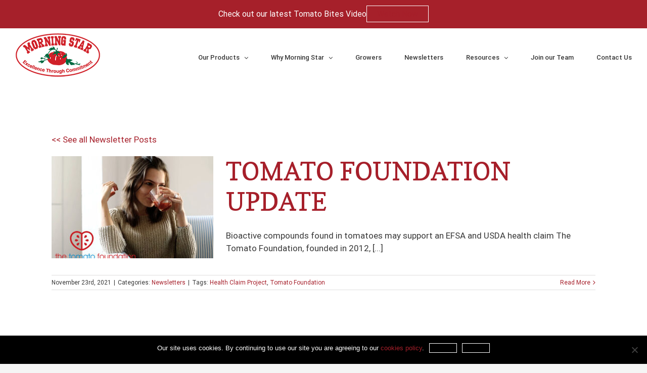

--- FILE ---
content_type: text/html; charset=UTF-8
request_url: https://www.morningstarco.com/tag/tomato-foundation/
body_size: 19489
content:
<!DOCTYPE html><html
class="avada-html-layout-wide avada-html-header-position-top avada-html-is-archive" lang="en-US" prefix="og: http://ogp.me/ns# fb: http://ogp.me/ns/fb#"><head><meta
http-equiv="X-UA-Compatible" content="IE=edge" /><meta
http-equiv="Content-Type" content="text/html; charset=utf-8"/><meta
name="viewport" content="width=device-width, initial-scale=1" /><meta
name='robots' content='index, follow, max-image-preview:large, max-snippet:-1, max-video-preview:-1' /> <script data-cfasync="false" data-pagespeed-no-defer>var gtm4wp_datalayer_name="dataLayer";var dataLayer=dataLayer||[];</script> <title>Tomato Foundation &#8211; Tomato Processing and Packing Company &#8211; Morning Star Co</title><link
rel="canonical" href="https://www.morningstarco.com/tag/tomato-foundation/" /><meta
property="og:locale" content="en_US" /><meta
property="og:type" content="article" /><meta
property="og:url" content="https://www.morningstarco.com/tag/tomato-foundation/" /><meta
property="og:site_name" content="Tomato Processing and Packing Company - Morning Star Co" /><meta
property="og:image" content="https://www.morningstarco.com/wp-content/uploads/2020/03/ms_factory_image_full_crop.jpg" /><meta
property="og:image:width" content="1836" /><meta
property="og:image:height" content="1094" /><meta
property="og:image:type" content="image/jpeg" /><meta
name="twitter:card" content="summary_large_image" /> <script type="application/ld+json" class="yoast-schema-graph">{"@context":"https://schema.org","@graph":[{"@type":"CollectionPage","@id":"https://www.morningstarco.com/tag/tomato-foundation/","url":"https://www.morningstarco.com/tag/tomato-foundation/","name":"","isPartOf":{"@id":"https://www.morningstarco.com/#website"},"primaryImageOfPage":{"@id":"https://www.morningstarco.com/tag/tomato-foundation/#primaryimage"},"image":{"@id":"https://www.morningstarco.com/tag/tomato-foundation/#primaryimage"},"thumbnailUrl":"https://www.morningstarco.com/wp-content/uploads/2021/11/TF_Tomatonews_2021-e1637691769509.jpg","breadcrumb":{"@id":"https://www.morningstarco.com/tag/tomato-foundation/#breadcrumb"},"inLanguage":"en-US"},{"@type":"ImageObject","inLanguage":"en-US","@id":"https://www.morningstarco.com/tag/tomato-foundation/#primaryimage","url":"https://www.morningstarco.com/wp-content/uploads/2021/11/TF_Tomatonews_2021-e1637691769509.jpg","contentUrl":"https://www.morningstarco.com/wp-content/uploads/2021/11/TF_Tomatonews_2021-e1637691769509.jpg","width":800,"height":533},{"@type":"BreadcrumbList","@id":"https://www.morningstarco.com/tag/tomato-foundation/#breadcrumb","itemListElement":[{"@type":"ListItem","position":1,"name":"Home","item":"https://www.morningstarco.com/"},{"@type":"ListItem","position":2,"name":"Tomato Foundation"}]},{"@type":"WebSite","@id":"https://www.morningstarco.com/#website","url":"https://www.morningstarco.com/","name":"Tomato Processing and Packing Company - Morning Star Co","description":"Tomato Processing and Packing Company","publisher":{"@id":"https://www.morningstarco.com/#organization"},"potentialAction":[{"@type":"SearchAction","target":{"@type":"EntryPoint","urlTemplate":"https://www.morningstarco.com/?s={search_term_string}"},"query-input":{"@type":"PropertyValueSpecification","valueRequired":true,"valueName":"search_term_string"}}],"inLanguage":"en-US"},{"@type":"Organization","@id":"https://www.morningstarco.com/#organization","name":"Morning Start Company","url":"https://www.morningstarco.com/","logo":{"@type":"ImageObject","inLanguage":"en-US","@id":"https://www.morningstarco.com/#/schema/logo/image/","url":"https://www.morningstarco.com/wp-content/uploads/2019/06/morning_star_logo.gif","contentUrl":"https://www.morningstarco.com/wp-content/uploads/2019/06/morning_star_logo.gif","width":169,"height":87,"caption":"Morning Start Company"},"image":{"@id":"https://www.morningstarco.com/#/schema/logo/image/"},"sameAs":["https://www.linkedin.com/company/the-morning-star-company/"]}]}</script> <link
rel="alternate" type="application/rss+xml" title="Tomato Processing and Packing Company - Morning Star Co &raquo; Feed" href="https://www.morningstarco.com/feed/" /><link
rel="alternate" type="application/rss+xml" title="Tomato Processing and Packing Company - Morning Star Co &raquo; Comments Feed" href="https://www.morningstarco.com/comments/feed/" /><link
rel="alternate" type="application/rss+xml" title="Tomato Processing and Packing Company - Morning Star Co &raquo; Tomato Foundation Tag Feed" href="https://www.morningstarco.com/tag/tomato-foundation/feed/" /><style id='wp-img-auto-sizes-contain-inline-css' type='text/css'>img:is([sizes=auto i],[sizes^="auto," i]){contain-intrinsic-size:3000px 1500px}</style><style id='wp-emoji-styles-inline-css' type='text/css'>img.wp-smiley,img.emoji{display:inline !important;border:none !important;box-shadow:none !important;height:1em !important;width:1em !important;margin:0
0.07em !important;vertical-align:-0.1em !important;background:none !important;padding:0
!important}</style><style id='classic-theme-styles-inline-css' type='text/css'>
/*! This file is auto-generated */
.wp-block-button__link{color:#fff;background-color:#32373c;border-radius:9999px;box-shadow:none;text-decoration:none;padding:calc(.667em + 2px) calc(1.333em+2px);font-size:1.125em}.wp-block-file__button{background:#32373c;color:#fff;text-decoration:none}</style><link
rel='stylesheet' id='cookie-notice-front-css' href='https://www.morningstarco.com/wp-content/plugins/cookie-notice/css/front.min.css?ver=2.5.11' type='text/css' media='all' /><link
rel='stylesheet' id='mediaelement-css' href='https://www.morningstarco.com/wp-includes/js/mediaelement/mediaelementplayer-legacy.min.css?ver=4.2.17' type='text/css' media='all' /><link
rel='stylesheet' id='wp-mediaelement-css' href='https://www.morningstarco.com/wp-includes/js/mediaelement/wp-mediaelement.min.css?ver=6.9' type='text/css' media='all' /><link
rel='stylesheet' id='fvp-frontend-css' href='https://www.morningstarco.com/wp-content/cache/wp-super-minify/css/95167b90a6267ec102f46464a6769491.css?ver=2.3.3' type='text/css' media='all' /><link
rel='stylesheet' id='searchandfilter-css' href='https://www.morningstarco.com/wp-content/cache/wp-super-minify/css/3a2d7c0087a2a736cf391294562287e9.css?ver=1' type='text/css' media='all' /><link
rel='stylesheet' id='avada-stylesheet-css' href='https://www.morningstarco.com/wp-content/themes/Avada/assets/css/style.min.css?ver=7.0.1' type='text/css' media='all' /><link
rel='stylesheet' id='child-style-css' href='https://www.morningstarco.com/wp-content/cache/wp-super-minify/css/122d1f79ab19205ed91367fd534a7616.css?ver=6.9' type='text/css' media='all' /><link
rel='stylesheet' id='tablepress-default-css' href='https://www.morningstarco.com/wp-content/cache/wp-super-minify/css/0ef31346bd66250fac81a1ad90577b43.css?ver=3.2.6' type='text/css' media='all' /><link
rel='stylesheet' id='easy-notification-bar-css' href='https://www.morningstarco.com/wp-content/cache/wp-super-minify/css/7783ecadeb844a4ee5c18dcc8c4c431f.css?ver=1.6.1' type='text/css' media='all' /><style id='easy-notification-bar-inline-css' type='text/css'>.easy-notification-bar{background:#a6202a}</style><link
rel='stylesheet' id='fusion-dynamic-css-css' href='https://www.morningstarco.com/wp-content/uploads/fusion-styles/6d894b4d2054d7d9a3f7c64e4eb9f6bb.min.css?ver=3.0.1' type='text/css' media='all' /> <script type="text/javascript" id="cookie-notice-front-js-before">var cnArgs={"ajaxUrl":"https:\/\/www.morningstarco.com\/wp-admin\/admin-ajax.php","nonce":"aa4e682986","hideEffect":"fade","position":"bottom","onScroll":true,"onScrollOffset":100,"onClick":true,"cookieName":"cookie_notice_accepted","cookieTime":2592000,"cookieTimeRejected":2592000,"globalCookie":false,"redirection":true,"cache":false,"revokeCookies":true,"revokeCookiesOpt":"automatic"};</script> <script type="text/javascript" src="https://www.morningstarco.com/wp-content/plugins/cookie-notice/js/front.min.js?ver=2.5.11" id="cookie-notice-front-js"></script> <script type="text/javascript" src="https://www.morningstarco.com/wp-includes/js/jquery/jquery.min.js?ver=3.7.1" id="jquery-core-js"></script> <script type="text/javascript" src="https://www.morningstarco.com/wp-includes/js/jquery/jquery-migrate.min.js?ver=3.4.1" id="jquery-migrate-js"></script> <script type="text/javascript" id="mediaelement-core-js-before">var mejsL10n={"language":"en","strings":{"mejs.download-file":"Download File","mejs.install-flash":"You are using a browser that does not have Flash player enabled or installed. Please turn on your Flash player plugin or download the latest version from https://get.adobe.com/flashplayer/","mejs.fullscreen":"Fullscreen","mejs.play":"Play","mejs.pause":"Pause","mejs.time-slider":"Time Slider","mejs.time-help-text":"Use Left/Right Arrow keys to advance one second, Up/Down arrows to advance ten seconds.","mejs.live-broadcast":"Live Broadcast","mejs.volume-help-text":"Use Up/Down Arrow keys to increase or decrease volume.","mejs.unmute":"Unmute","mejs.mute":"Mute","mejs.volume-slider":"Volume Slider","mejs.video-player":"Video Player","mejs.audio-player":"Audio Player","mejs.captions-subtitles":"Captions/Subtitles","mejs.captions-chapters":"Chapters","mejs.none":"None","mejs.afrikaans":"Afrikaans","mejs.albanian":"Albanian","mejs.arabic":"Arabic","mejs.belarusian":"Belarusian","mejs.bulgarian":"Bulgarian","mejs.catalan":"Catalan","mejs.chinese":"Chinese","mejs.chinese-simplified":"Chinese (Simplified)","mejs.chinese-traditional":"Chinese (Traditional)","mejs.croatian":"Croatian","mejs.czech":"Czech","mejs.danish":"Danish","mejs.dutch":"Dutch","mejs.english":"English","mejs.estonian":"Estonian","mejs.filipino":"Filipino","mejs.finnish":"Finnish","mejs.french":"French","mejs.galician":"Galician","mejs.german":"German","mejs.greek":"Greek","mejs.haitian-creole":"Haitian Creole","mejs.hebrew":"Hebrew","mejs.hindi":"Hindi","mejs.hungarian":"Hungarian","mejs.icelandic":"Icelandic","mejs.indonesian":"Indonesian","mejs.irish":"Irish","mejs.italian":"Italian","mejs.japanese":"Japanese","mejs.korean":"Korean","mejs.latvian":"Latvian","mejs.lithuanian":"Lithuanian","mejs.macedonian":"Macedonian","mejs.malay":"Malay","mejs.maltese":"Maltese","mejs.norwegian":"Norwegian","mejs.persian":"Persian","mejs.polish":"Polish","mejs.portuguese":"Portuguese","mejs.romanian":"Romanian","mejs.russian":"Russian","mejs.serbian":"Serbian","mejs.slovak":"Slovak","mejs.slovenian":"Slovenian","mejs.spanish":"Spanish","mejs.swahili":"Swahili","mejs.swedish":"Swedish","mejs.tagalog":"Tagalog","mejs.thai":"Thai","mejs.turkish":"Turkish","mejs.ukrainian":"Ukrainian","mejs.vietnamese":"Vietnamese","mejs.welsh":"Welsh","mejs.yiddish":"Yiddish"}};</script> <script type="text/javascript" src="https://www.morningstarco.com/wp-includes/js/mediaelement/mediaelement-and-player.min.js?ver=4.2.17" id="mediaelement-core-js"></script> <script type="text/javascript" src="https://www.morningstarco.com/wp-includes/js/mediaelement/mediaelement-migrate.min.js?ver=6.9" id="mediaelement-migrate-js"></script> <script type="text/javascript" id="mediaelement-js-extra">var _wpmejsSettings={"pluginPath":"/wp-includes/js/mediaelement/","classPrefix":"mejs-","stretching":"responsive","audioShortcodeLibrary":"mediaelement","videoShortcodeLibrary":"mediaelement"};</script> <script type="text/javascript" src="https://www.morningstarco.com/wp-includes/js/mediaelement/wp-mediaelement.min.js?ver=6.9" id="wp-mediaelement-js"></script> <script type="text/javascript" src="https://www.morningstarco.com/wp-content/plugins/featured-video-plus/js/jquery.fitvids.min.js?ver=master-2015-08" id="jquery.fitvids-js"></script> <script type="text/javascript" id="fvp-frontend-js-extra">var fvpdata={"ajaxurl":"https://www.morningstarco.com/wp-admin/admin-ajax.php","nonce":"d243faedaa","fitvids":"1","dynamic":"1","overlay":"","opacity":"0.75","color":"b","width":"640"};</script> <script type="text/javascript" src="https://www.morningstarco.com/wp-content/plugins/featured-video-plus/js/frontend.min.js?ver=2.3.3" id="fvp-frontend-js"></script> <link
rel="https://api.w.org/" href="https://www.morningstarco.com/wp-json/" /><link
rel="alternate" title="JSON" type="application/json" href="https://www.morningstarco.com/wp-json/wp/v2/tags/79" /><link
rel="EditURI" type="application/rsd+xml" title="RSD" href="https://www.morningstarco.com/xmlrpc.php?rsd" /><meta
name="generator" content="WordPress 6.9" /> <script data-cfasync="false" data-pagespeed-no-defer type="text/javascript">var dataLayer_content={"pagePostType":"post","pagePostType2":"tag-post"};dataLayer.push(dataLayer_content);</script> <script data-cfasync="false" data-pagespeed-no-defer type="text/javascript">(function(w,d,s,l,i){w[l]=w[l]||[];w[l].push({'gtm.start':new Date().getTime(),event:'gtm.js'});var f=d.getElementsByTagName(s)[0],j=d.createElement(s),dl=l!='dataLayer'?'&l='+l:'';j.async=true;j.src='//www.googletagmanager.com/gtm.js?id='+i+dl;f.parentNode.insertBefore(j,f);})(window,document,'script','dataLayer','GTM-MCR6LK4H');</script> <script>jQuery(function($){if($('.slider_content_boxes').length){$('.slider_content_boxes').slick({slide:".content-box-column",dots:true,centerMode:true,draggable:true,infinite:true,accessibility:false,prevArrow:'<button type="button" class="slick-prev"><i class="fa-chevron-left fas" data-name="chevron-left"></i></button>',nextArrow:'<button type="button" class="slick-next"><i class="fa-chevron-right fas" data-name="chevron-right"></i></button>',speed:400,fade:true,cssEase:'linear',});}
if($('.tomato_product_tables').length){$('.tomato_product_tables td').each(function(){is_x=$(this).html();if(is_x.length==1&&is_x=="x"){the_svg='<svg class="ms_table_checkboxes" xmlns="http://www.w3.org/2000/svg" viewBox="0 0 30 30"><title>ms_checkbox</title><circle cx="15" cy="15" r="15" style="fill:#7f7f7f"/><polyline points="9.5 15.5 12.5 19.5 19.5 8.5" style="fill:none;stroke:#fff;stroke-miterlimit:10;stroke-width:2px"/></svg>';$(this).html(the_svg);}});}
if($('#tomato_day').length){$('#tomato_day .content-box-column').on('click',function(){$(this).find('.content-container').toggleClass('active');});}});</script> <style type="text/css" id="css-fb-visibility">@media screen and (max-width: 640px){body:not(.fusion-builder-ui-wireframe) .fusion-no-small-visibility{display:none !important}body:not(.fusion-builder-ui-wireframe) .sm-text-align-center{text-align:center !important}body:not(.fusion-builder-ui-wireframe) .sm-text-align-left{text-align:left !important}body:not(.fusion-builder-ui-wireframe) .sm-text-align-right{text-align:right !important}body:not(.fusion-builder-ui-wireframe) .fusion-absolute-position-small{position:absolute;top:auto;width:100%}}@media screen and (min-width: 641px) and (max-width: 1024px){body:not(.fusion-builder-ui-wireframe) .fusion-no-medium-visibility{display:none !important}body:not(.fusion-builder-ui-wireframe) .md-text-align-center{text-align:center !important}body:not(.fusion-builder-ui-wireframe) .md-text-align-left{text-align:left !important}body:not(.fusion-builder-ui-wireframe) .md-text-align-right{text-align:right !important}body:not(.fusion-builder-ui-wireframe) .fusion-absolute-position-medium{position:absolute;top:auto;width:100%}}@media screen and (min-width: 1025px){body:not(.fusion-builder-ui-wireframe) .fusion-no-large-visibility{display:none !important}body:not(.fusion-builder-ui-wireframe) .fusion-absolute-position-large{position:absolute;top:auto;width:100%}}</style><style type="text/css">.recentcomments
a{display:inline !important;padding:0
!important;margin:0
!important}</style><meta
name="generator" content="Powered by Slider Revolution 6.5.24 - responsive, Mobile-Friendly Slider Plugin for WordPress with comfortable drag and drop interface." /><link
rel="icon" href="https://www.morningstarco.com/wp-content/uploads/2020/05/cropped-Morning-Star-Tomato-favicon-32x32.png" sizes="32x32" /><link
rel="icon" href="https://www.morningstarco.com/wp-content/uploads/2020/05/cropped-Morning-Star-Tomato-favicon-192x192.png" sizes="192x192" /><link
rel="apple-touch-icon" href="https://www.morningstarco.com/wp-content/uploads/2020/05/cropped-Morning-Star-Tomato-favicon-180x180.png" /><meta
name="msapplication-TileImage" content="https://www.morningstarco.com/wp-content/uploads/2020/05/cropped-Morning-Star-Tomato-favicon-270x270.png" /> <script>function setREVStartSize(e){window.RSIW=window.RSIW===undefined?window.innerWidth:window.RSIW;window.RSIH=window.RSIH===undefined?window.innerHeight:window.RSIH;try{var pw=document.getElementById(e.c).parentNode.offsetWidth,newh;pw=pw===0||isNaN(pw)||(e.l=="fullwidth"||e.layout=="fullwidth")?window.RSIW:pw;e.tabw=e.tabw===undefined?0:parseInt(e.tabw);e.thumbw=e.thumbw===undefined?0:parseInt(e.thumbw);e.tabh=e.tabh===undefined?0:parseInt(e.tabh);e.thumbh=e.thumbh===undefined?0:parseInt(e.thumbh);e.tabhide=e.tabhide===undefined?0:parseInt(e.tabhide);e.thumbhide=e.thumbhide===undefined?0:parseInt(e.thumbhide);e.mh=e.mh===undefined||e.mh==""||e.mh==="auto"?0:parseInt(e.mh,0);if(e.layout==="fullscreen"||e.l==="fullscreen")
newh=Math.max(e.mh,window.RSIH);else{e.gw=Array.isArray(e.gw)?e.gw:[e.gw];for(var i in e.rl)if(e.gw[i]===undefined||e.gw[i]===0)e.gw[i]=e.gw[i-1];e.gh=e.el===undefined||e.el===""||(Array.isArray(e.el)&&e.el.length==0)?e.gh:e.el;e.gh=Array.isArray(e.gh)?e.gh:[e.gh];for(var i in e.rl)if(e.gh[i]===undefined||e.gh[i]===0)e.gh[i]=e.gh[i-1];var nl=new Array(e.rl.length),ix=0,sl;e.tabw=e.tabhide>=pw?0:e.tabw;e.thumbw=e.thumbhide>=pw?0:e.thumbw;e.tabh=e.tabhide>=pw?0:e.tabh;e.thumbh=e.thumbhide>=pw?0:e.thumbh;for(var i in e.rl)nl[i]=e.rl[i]<window.RSIW?0:e.rl[i];sl=nl[0];for(var i in nl)if(sl>nl[i]&&nl[i]>0){sl=nl[i];ix=i;}
var m=pw>(e.gw[ix]+e.tabw+e.thumbw)?1:(pw-(e.tabw+e.thumbw))/(e.gw[ix]);newh=(e.gh[ix]*m)+(e.tabh+e.thumbh);}
var el=document.getElementById(e.c);if(el!==null&&el)el.style.height=newh+"px";el=document.getElementById(e.c+"_wrapper");if(el!==null&&el){el.style.height=newh+"px";el.style.display="block";}}catch(e){console.log("Failure at Presize of Slider:"+e)}};</script> <style type="text/css" id="wp-custom-css">#tablepress-InventoryTableFeb2021,#tablepress-jan-25-ctga_wrapper,#tablepress-feb-10-reject_wrapper{width:75%}#tablepress-InventoryTableFeb2021 .column-2{text-align:right}#tablepress-jan-25-ctga_wrapper tr.row-7 td, #tablepress-feb-10-reject_wrapper tr.row-7 td, #tablepress-jan-25-ctga_wrapper tr.row-2 td, #tablepress-feb-10-reject_wrapper tr.row-2
td{background-color:#d1d1d1}@media only screen and (max-width: 900px){#tablepress-InventoryTableFeb2021,#tablepress-jan-25-ctga_wrapper,#tablepress-feb-10-reject_wrapper{width:100%}}@media only screen and (max-width: 600px){#tablepress-InventoryTableFeb2021,#tablepress-jan-25-ctga_wrapper,#tablepress-feb-10-reject_wrapper{width:100%}}</style><style id="sccss">.productsSroll .fusion-nav-prev, .productsSroll .fusion-nav-next{background:none !important}.productsSroll .fusion-carousel .fusion-carousel-nav .fusion-nav-prev:before, .productsSroll .fusion-carousel .fusion-carousel-nav .fusion-nav-next:before{color:#000 !important;font-size:8em !important;font-weight:100 !important}.productsSroll .fusion-carousel .fusion-carousel-nav .fusion-nav-prev:before{margin-left:75px !important;margin-top:-30px !important;font-weight:100}.productsSroll .fusion-carousel .fusion-carousel-nav .fusion-nav-next:before{margin-left:-170px !important;margin-top:-30px !important}.calltoactiontitle{margin-bottom:10px !important;color:#000 !important;margin-top:0px;padding-top:0px}.threeupblocks{max-width:75% !important;margin:0
auto !important}.threeupblockshalf{max-width:50% !important;margin:0
auto !important}.buttonspace{margin-top:20px}.easy-notification-bar-button{background:#a6202a !important;border:1px
solid #fff !important}.easy-notification-bar-button
a{background:none !important;font-weight:200}.easy-notification-bar-button a:hover{font-weight:200}.cacheButton{background:#000 !important;border:1px
solid #fff !important}#iconsdown{margin-top:100px !important}#iconsdown .content-box-heading, #iconsdown .content-container{display:none}.wbl{background:none;border:1px
solid #fff;color:#fff}.moveup .fusion-column{margin-bottom:0px !important}.blacktext, .blacktext
a{color:#000;font-family:Roboto}.blacktext a:hover{color:#a6202a !important}.notableborder tr, .notableborder th, .notableborder td, .notableborder
table{border:none !important}.notableborder
th{padding-top:10px !important;padding-bottom:10px !important;font-family:Roboto !important}.notableborder
td{border-top:1px solid #e9e9e9 !important}.notableborder .table-1 tr:nth-child(even){background-color:#e6e6e6 !important}.tablepress-green th, #tablepress-10_wrapper .row-2 td, #tablepress-10_wrapper .row-6 td, #tablepress-10_wrapper .row-9 td, #tablepress-10_wrapper .row-12 td, #tablepress-10_wrapper .row-14 td, #tablepress-10_wrapper .row-17 td, #tablepress-10_wrapper .row-19 td, #tablepress-10_wrapper .row-26 td, #tablepress-10_wrapper .row-30 td, #tablepress-10_wrapper .row-32 td, #tablepress-10_wrapper .row-35 td, #tablepress-10_wrapper .row-38
td{background-color:#737373 !important;color:#fff}#showcase_demo .owl-item div, #showcase_demo_form .owl-item
div{text-align:center}#showcase_demo .owl-item h3, #showcase_demo_form .owl-item
h3{max-width:280px;margin:0px
auto;padding:0px
0px 5px;font-size:18px;line-height:24px;color:#000}#showcase_demo .owl-item h4, #showcase_demo_form .owl-item
h4{text-align:center;margin:0px;padding:0px;font-size:14px;line-height:20px;color:crimson}@media only screen and (min-width:768px){#showcase_demo .sc_partial
img{opacity:0.3 !important}#showcase_demo .sc_partial h3, #showcase_demo .sc_partial h4, #showcase_demo_form .sc_partial h3, #showcase_demo_form .sc_partial
h4{color:#fff}#showcase_demo .owl-item img,
#showcase_demo .owl-item h3,
#showcase_demo .owl-item h4,
#showcase_demo_form .owl-item img,
#showcase_demo_form .owl-item h3,
#showcase_demo_form .owl-item
h4{-webkit-transition:all 0.2s ease-in;-moz-transition:all 0.2s ease-in;-o-transition:all 0.2s ease-in;transition:all 0.2s ease-in}#showcase_nav .owl-prev, #showcase_nav .owl-next{margin-top:-60px !important}}#showcase_demo_form .sc_partial
img{opacity:1}.modal-body input, .modal-body
textarea{margin-bottom:20px}.modal-body
textarea{width:100%}.modal-body input:last-child, .modal-footer .fusion-button{background:none;border:2px
solid #a51824;padding:10px;color:#a51824;font-size:12px;text-transform:uppercase}.modal-body input:last-child:hover ,.modal-footer .fusion-button:hover{background:none;cursor:pointer}.enterprise_logos-v2
img{border-bottom:1px solid #b9b8b1;padding-bottom:20px}.enterprise_logos-v2
p{color:#626262 !important;font-size: .8em}.enterprise_logos, .enterprise_logos .heading-with-icon .enterprise_logos .heading-with-icon
img{text-align:center !important}.map-border-left{border-left:1px solid #fff}.localb1 .fusion-column{margin-bottom:8px !important}.localb1 .fusion-column .content-box-wrapper{padding:14px
20px}.localb1 .fusion-column
h5{margin:0
0 8px 0 !important}#homepage_intro_content_boxes a span.fusion-button-text{color:#fff !important}.moveondownbox{margin-bottom:60px}.quote-padding{padding-left:20%;padding-right:20%}@media only screen and (max-width: 800px){.finishstandardsbg{background:none !important}.quote-padding{padding-left:20px;padding-right:20px}#homepage_intro_content_boxes{position:relative}#tablepress-market_price_table td[colspan="5"], #tablepress-market_price_table td[colspan="5"]:hover{text-align:center}#CTA-center{text-align:center}}@media only screen and (max-width: 1100px){#homepage_intro_content_boxes{position:relative}#homepage_intro_content_boxes .content-box-wrapper{max-width:1000px;min-width:320px;margin:25px
auto;text-align:center;padding:35px
40px}#homepage_intro_content_boxes.fusion-content-boxes .fusion-column{margin-bottom:-25px !important}#homepage_intro_content_boxes .content-box-wrapper{background:#a51824 !important}.localb1,.localb2,.localb4{width:100%}#tomato_timeline .content-box-wrapper
.heading{flex:1 0 140px !important;padding-top:1%;padding-right:40px;text-align:right}.nonorganic-icons .col-sm-3{width:25% !important;float:left !important}.organic-icons .col-sm-2{width:20% !important;float:left !important}.threewideramekin .col-lg-4{width:33.3% !important;float:left !important}.enterprise_logos-v2 .col-sm-3, .enterprise_logos-v2 .col-md-4{width:50% !important;float:left !important;height:220px !important;text-align:center}}.single article h1.entry-title{text-align:left !important}.single-post
#content{width:85% !important;float:none !important;margin:0
auto !important}form.searchandfilter{margin:0
2% !important}.fusion-content-boxes-1 .heading .content-box-heading, .fusion-content-boxes-1 .heading .content-box-heading a, .fusion-content-boxes-1 .heading .content-box-heading a:hover{color:#a61f2a !important}#cn-notice-buttons
a{padding:5px
10px;color:#fff}#homepage_intro_content_boxes .content-box-wrapper .heading h2, .fusion-content-boxes-1 .heading .content-box-heading{color:#fff !important}.page-id-15 .fusion-content-boxes-1 .heading
h6{color:#a61f2a !important}#post-41
h2{color:#a61f2a !important}#post-43
h2{color:#000 !important}.mypopups-container{margin-top:200px}.single-post .fusion-text-3{color:#fff !important}</style> <script type="text/javascript">var doc=document.documentElement;doc.setAttribute('data-useragent',navigator.userAgent);</script> <meta
name="facebook-domain-verification" content="hfij4oeduo2uuge2vci3n6ykn78ov8" /> <script async src="https://www.googletagmanager.com/gtag/js?id=AW-709515415"></script> <script>window.dataLayer=window.dataLayer||[];function gtag(){dataLayer.push(arguments);}gtag('js',new Date());gtag('config','AW-709515415');</script> <script>!function(f,b,e,v,n,t,s)
{if(f.fbq)return;n=f.fbq=function(){n.callMethod?n.callMethod.apply(n,arguments):n.queue.push(arguments)};if(!f._fbq)f._fbq=n;n.push=n;n.loaded=!0;n.version='2.0';n.queue=[];t=b.createElement(e);t.async=!0;t.src=v;s=b.getElementsByTagName(e)[0];s.parentNode.insertBefore(t,s)}(window,document,'script','https://connect.facebook.net/en_US/fbevents.js');fbq('init','1133652107104775');fbq('track','PageView');</script> <noscript>
<img
height="1" width="1" src="https://www.facebook.com/tr?id=1133652107104775&ev=PageView&noscript=1"/>
</noscript> <script async src="https://www.googletagmanager.com/gtag/js?id=AW-709515415"></script> <script>window.dataLayer=window.dataLayer||[];function gtag(){dataLayer.push(arguments);}gtag('js',new Date());gtag('config','AW-709515415');</script> <style id='global-styles-inline-css' type='text/css'>:root{--wp--preset--aspect-ratio--square:1;--wp--preset--aspect-ratio--4-3:4/3;--wp--preset--aspect-ratio--3-4:3/4;--wp--preset--aspect-ratio--3-2:3/2;--wp--preset--aspect-ratio--2-3:2/3;--wp--preset--aspect-ratio--16-9:16/9;--wp--preset--aspect-ratio--9-16:9/16;--wp--preset--color--black:#000;--wp--preset--color--cyan-bluish-gray:#abb8c3;--wp--preset--color--white:#fff;--wp--preset--color--pale-pink:#f78da7;--wp--preset--color--vivid-red:#cf2e2e;--wp--preset--color--luminous-vivid-orange:#ff6900;--wp--preset--color--luminous-vivid-amber:#fcb900;--wp--preset--color--light-green-cyan:#7bdcb5;--wp--preset--color--vivid-green-cyan:#00d084;--wp--preset--color--pale-cyan-blue:#8ed1fc;--wp--preset--color--vivid-cyan-blue:#0693e3;--wp--preset--color--vivid-purple:#9b51e0;--wp--preset--gradient--vivid-cyan-blue-to-vivid-purple:linear-gradient(135deg,rgb(6,147,227) 0%,rgb(155,81,224) 100%);--wp--preset--gradient--light-green-cyan-to-vivid-green-cyan:linear-gradient(135deg,rgb(122,220,180) 0%,rgb(0,208,130) 100%);--wp--preset--gradient--luminous-vivid-amber-to-luminous-vivid-orange:linear-gradient(135deg,rgb(252,185,0) 0%,rgb(255,105,0) 100%);--wp--preset--gradient--luminous-vivid-orange-to-vivid-red:linear-gradient(135deg,rgb(255,105,0) 0%,rgb(207,46,46) 100%);--wp--preset--gradient--very-light-gray-to-cyan-bluish-gray:linear-gradient(135deg,rgb(238,238,238) 0%,rgb(169,184,195) 100%);--wp--preset--gradient--cool-to-warm-spectrum:linear-gradient(135deg,rgb(74,234,220) 0%,rgb(151,120,209) 20%,rgb(207,42,186) 40%,rgb(238,44,130) 60%,rgb(251,105,98) 80%,rgb(254,248,76) 100%);--wp--preset--gradient--blush-light-purple:linear-gradient(135deg,rgb(255,206,236) 0%,rgb(152,150,240) 100%);--wp--preset--gradient--blush-bordeaux:linear-gradient(135deg,rgb(254,205,165) 0%,rgb(254,45,45) 50%,rgb(107,0,62) 100%);--wp--preset--gradient--luminous-dusk:linear-gradient(135deg,rgb(255,203,112) 0%,rgb(199,81,192) 50%,rgb(65,88,208) 100%);--wp--preset--gradient--pale-ocean:linear-gradient(135deg,rgb(255,245,203) 0%,rgb(182,227,212) 50%,rgb(51,167,181) 100%);--wp--preset--gradient--electric-grass:linear-gradient(135deg,rgb(202,248,128) 0%,rgb(113,206,126) 100%);--wp--preset--gradient--midnight:linear-gradient(135deg,rgb(2,3,129) 0%,rgb(40,116,252) 100%);--wp--preset--font-size--small:12.75px;--wp--preset--font-size--medium:20px;--wp--preset--font-size--large:25.5px;--wp--preset--font-size--x-large:42px;--wp--preset--font-size--normal:17px;--wp--preset--font-size--xlarge:34px;--wp--preset--font-size--huge:51px;--wp--preset--spacing--20:0.44rem;--wp--preset--spacing--30:0.67rem;--wp--preset--spacing--40:1rem;--wp--preset--spacing--50:1.5rem;--wp--preset--spacing--60:2.25rem;--wp--preset--spacing--70:3.38rem;--wp--preset--spacing--80:5.06rem;--wp--preset--shadow--natural:6px 6px 9px rgba(0, 0, 0, 0.2);--wp--preset--shadow--deep:12px 12px 50px rgba(0, 0, 0, 0.4);--wp--preset--shadow--sharp:6px 6px 0px rgba(0, 0, 0, 0.2);--wp--preset--shadow--outlined:6px 6px 0px -3px rgb(255, 255, 255), 6px 6px rgb(0, 0, 0);--wp--preset--shadow--crisp:6px 6px 0px rgb(0,0,0)}:where(.is-layout-flex){gap:0.5em}:where(.is-layout-grid){gap:0.5em}body .is-layout-flex{display:flex}.is-layout-flex{flex-wrap:wrap;align-items:center}.is-layout-flex>:is(*,div){margin:0}body .is-layout-grid{display:grid}.is-layout-grid>:is(*,div){margin:0}:where(.wp-block-columns.is-layout-flex){gap:2em}:where(.wp-block-columns.is-layout-grid){gap:2em}:where(.wp-block-post-template.is-layout-flex){gap:1.25em}:where(.wp-block-post-template.is-layout-grid){gap:1.25em}.has-black-color{color:var(--wp--preset--color--black) !important}.has-cyan-bluish-gray-color{color:var(--wp--preset--color--cyan-bluish-gray) !important}.has-white-color{color:var(--wp--preset--color--white) !important}.has-pale-pink-color{color:var(--wp--preset--color--pale-pink) !important}.has-vivid-red-color{color:var(--wp--preset--color--vivid-red) !important}.has-luminous-vivid-orange-color{color:var(--wp--preset--color--luminous-vivid-orange) !important}.has-luminous-vivid-amber-color{color:var(--wp--preset--color--luminous-vivid-amber) !important}.has-light-green-cyan-color{color:var(--wp--preset--color--light-green-cyan) !important}.has-vivid-green-cyan-color{color:var(--wp--preset--color--vivid-green-cyan) !important}.has-pale-cyan-blue-color{color:var(--wp--preset--color--pale-cyan-blue) !important}.has-vivid-cyan-blue-color{color:var(--wp--preset--color--vivid-cyan-blue) !important}.has-vivid-purple-color{color:var(--wp--preset--color--vivid-purple) !important}.has-black-background-color{background-color:var(--wp--preset--color--black) !important}.has-cyan-bluish-gray-background-color{background-color:var(--wp--preset--color--cyan-bluish-gray) !important}.has-white-background-color{background-color:var(--wp--preset--color--white) !important}.has-pale-pink-background-color{background-color:var(--wp--preset--color--pale-pink) !important}.has-vivid-red-background-color{background-color:var(--wp--preset--color--vivid-red) !important}.has-luminous-vivid-orange-background-color{background-color:var(--wp--preset--color--luminous-vivid-orange) !important}.has-luminous-vivid-amber-background-color{background-color:var(--wp--preset--color--luminous-vivid-amber) !important}.has-light-green-cyan-background-color{background-color:var(--wp--preset--color--light-green-cyan) !important}.has-vivid-green-cyan-background-color{background-color:var(--wp--preset--color--vivid-green-cyan) !important}.has-pale-cyan-blue-background-color{background-color:var(--wp--preset--color--pale-cyan-blue) !important}.has-vivid-cyan-blue-background-color{background-color:var(--wp--preset--color--vivid-cyan-blue) !important}.has-vivid-purple-background-color{background-color:var(--wp--preset--color--vivid-purple) !important}.has-black-border-color{border-color:var(--wp--preset--color--black) !important}.has-cyan-bluish-gray-border-color{border-color:var(--wp--preset--color--cyan-bluish-gray) !important}.has-white-border-color{border-color:var(--wp--preset--color--white) !important}.has-pale-pink-border-color{border-color:var(--wp--preset--color--pale-pink) !important}.has-vivid-red-border-color{border-color:var(--wp--preset--color--vivid-red) !important}.has-luminous-vivid-orange-border-color{border-color:var(--wp--preset--color--luminous-vivid-orange) !important}.has-luminous-vivid-amber-border-color{border-color:var(--wp--preset--color--luminous-vivid-amber) !important}.has-light-green-cyan-border-color{border-color:var(--wp--preset--color--light-green-cyan) !important}.has-vivid-green-cyan-border-color{border-color:var(--wp--preset--color--vivid-green-cyan) !important}.has-pale-cyan-blue-border-color{border-color:var(--wp--preset--color--pale-cyan-blue) !important}.has-vivid-cyan-blue-border-color{border-color:var(--wp--preset--color--vivid-cyan-blue) !important}.has-vivid-purple-border-color{border-color:var(--wp--preset--color--vivid-purple) !important}.has-vivid-cyan-blue-to-vivid-purple-gradient-background{background:var(--wp--preset--gradient--vivid-cyan-blue-to-vivid-purple) !important}.has-light-green-cyan-to-vivid-green-cyan-gradient-background{background:var(--wp--preset--gradient--light-green-cyan-to-vivid-green-cyan) !important}.has-luminous-vivid-amber-to-luminous-vivid-orange-gradient-background{background:var(--wp--preset--gradient--luminous-vivid-amber-to-luminous-vivid-orange) !important}.has-luminous-vivid-orange-to-vivid-red-gradient-background{background:var(--wp--preset--gradient--luminous-vivid-orange-to-vivid-red) !important}.has-very-light-gray-to-cyan-bluish-gray-gradient-background{background:var(--wp--preset--gradient--very-light-gray-to-cyan-bluish-gray) !important}.has-cool-to-warm-spectrum-gradient-background{background:var(--wp--preset--gradient--cool-to-warm-spectrum) !important}.has-blush-light-purple-gradient-background{background:var(--wp--preset--gradient--blush-light-purple) !important}.has-blush-bordeaux-gradient-background{background:var(--wp--preset--gradient--blush-bordeaux) !important}.has-luminous-dusk-gradient-background{background:var(--wp--preset--gradient--luminous-dusk) !important}.has-pale-ocean-gradient-background{background:var(--wp--preset--gradient--pale-ocean) !important}.has-electric-grass-gradient-background{background:var(--wp--preset--gradient--electric-grass) !important}.has-midnight-gradient-background{background:var(--wp--preset--gradient--midnight) !important}.has-small-font-size{font-size:var(--wp--preset--font-size--small) !important}.has-medium-font-size{font-size:var(--wp--preset--font-size--medium) !important}.has-large-font-size{font-size:var(--wp--preset--font-size--large) !important}.has-x-large-font-size{font-size:var(--wp--preset--font-size--x-large) !important}</style><link
rel='stylesheet' id='rs-plugin-settings-css' href='https://www.morningstarco.com/wp-content/plugins/revslider/public/assets/css/rs6.css?ver=6.5.24' type='text/css' media='all' /><style id='rs-plugin-settings-inline-css' type='text/css'>#rs-demo-id{}</style></head><body
class="archive tag tag-tomato-foundation tag-79 wp-theme-Avada wp-child-theme-Avada-Child-Theme cookies-not-set fusion-image-hovers fusion-pagination-sizing fusion-button_size-large fusion-button_type-flat fusion-button_span-no avada-image-rollover-circle-yes avada-image-rollover-no fusion-has-button-gradient fusion-body ltr fusion-sticky-header no-mobile-slidingbar no-mobile-totop avada-has-rev-slider-styles fusion-disable-outline fusion-sub-menu-fade mobile-logo-pos-left layout-wide-mode avada-has-boxed-modal-shadow-none layout-scroll-offset-full avada-has-zero-margin-offset-top fusion-top-header menu-text-align-center mobile-menu-design-modern fusion-show-pagination-text fusion-header-layout-v1 avada-responsive avada-footer-fx-none avada-menu-highlight-style-bar fusion-search-form-classic fusion-main-menu-search-overlay fusion-avatar-square avada-sticky-shrinkage avada-dropdown-styles avada-blog-layout-large alternate avada-blog-archive-layout-medium avada-header-shadow-no avada-menu-icon-position-left avada-has-megamenu-shadow avada-has-mainmenu-dropdown-divider avada-has-mobile-menu-search avada-has-breadcrumb-mobile-hidden avada-has-titlebar-hide avada-has-pagination-width_height avada-flyout-menu-direction-fade avada-ec-views-v1" ><noscript><iframe
src="https://www.googletagmanager.com/ns.html?id=GTM-MCR6LK4H" height="0" width="0" style="display:none;visibility:hidden" aria-hidden="true"></iframe></noscript><div
class="easy-notification-bar easy-notification-bar--align_center easy-notification-bar--button_right"><div
class="easy-notification-bar-container enb-system-font"><div
class="easy-notification-bar-message">Check out our latest Tomato Bites Video</div><div
class="easy-notification-bar-button">
<a
class="easy-notification-bar-button__link" href="https://www.morningstarco.com/tomato-bites-by-morning-star-october-2025-release/">Watch Now</a></div></div></div>
<a
class="skip-link screen-reader-text" href="#content">Skip to content</a><div
id="boxed-wrapper"><div
class="fusion-sides-frame"></div><div
id="wrapper" class="fusion-wrapper"><div
id="home" style="position:relative;top:-1px;"></div><header
class="fusion-header-wrapper"><div
class="fusion-header-v1 fusion-logo-alignment fusion-logo-left fusion-sticky-menu- fusion-sticky-logo-1 fusion-mobile-logo-1  fusion-mobile-menu-design-modern"><div
class="fusion-header-sticky-height"></div><div
class="fusion-header"><div
class="fusion-row"><div
class="fusion-logo" data-margin-top="10px" data-margin-bottom="10px" data-margin-left="0px" data-margin-right="0px">
<a
class="fusion-logo-link"  href="https://www.morningstarco.com/" >
<img
src="https://www.morningstarco.com/wp-content/uploads/2019/06/morning_star_logo.gif" srcset="https://www.morningstarco.com/wp-content/uploads/2019/06/morning_star_logo.gif 1x" width="169" height="87" alt="Tomato Processing and Packing Company &#8211; Morning Star Co Logo" data-retina_logo_url="" class="fusion-standard-logo" />
<img
src="https://www.morningstarco.com/wp-content/uploads/2019/11/morning_star_logo_sticky.jpg" srcset="https://www.morningstarco.com/wp-content/uploads/2019/11/morning_star_logo_sticky.jpg 1x" width="100" height="51" alt="Tomato Processing and Packing Company &#8211; Morning Star Co Logo" data-retina_logo_url="" class="fusion-mobile-logo" />
<img
src="https://www.morningstarco.com/wp-content/uploads/2019/11/morning_star_logo_sticky.jpg" srcset="https://www.morningstarco.com/wp-content/uploads/2019/11/morning_star_logo_sticky.jpg 1x, https://www.morningstarco.com/wp-content/uploads/2019/06/morning_star_logo.gif 2x" width="100" height="51" style="max-height:51px;height:auto;" alt="Tomato Processing and Packing Company &#8211; Morning Star Co Logo" data-retina_logo_url="https://www.morningstarco.com/wp-content/uploads/2019/06/morning_star_logo.gif" class="fusion-sticky-logo" />
</a></div><nav
class="fusion-main-menu" aria-label="Main Menu"><div
class="fusion-overlay-search"><form
role="search" class="searchform fusion-search-form  fusion-search-form-classic" method="get" action="https://www.morningstarco.com/"><div
class="fusion-search-form-content"><div
class="fusion-search-field search-field">
<label><span
class="screen-reader-text">Search for:</span>
<input
type="search" value="" name="s" class="s" placeholder="Search..." required aria-required="true" aria-label=""/>
</label></div><div
class="fusion-search-button search-button">
<input
type="submit" class="fusion-search-submit searchsubmit" value="&#xf002;" /></div></div></form><div
class="fusion-search-spacer"></div><a
href="#" class="fusion-close-search"></a></div><ul
id="menu-main-navigation" class="fusion-menu"><li
id="menu-item-52"  class="menu-item menu-item-type-post_type menu-item-object-page menu-item-has-children menu-item-52 fusion-dropdown-menu"  data-item-id="52"><a
href="https://www.morningstarco.com/our-products/" class="fusion-bar-highlight"><span
class="menu-text">Our Products</span> <span
class="fusion-caret"><i
class="fusion-dropdown-indicator" aria-hidden="true"></i></span></a><ul
class="sub-menu"><li
id="menu-item-55"  class="menu-item menu-item-type-post_type menu-item-object-page menu-item-55 fusion-dropdown-submenu" ><a
href="https://www.morningstarco.com/our-products/market-price/" class="fusion-bar-highlight"><span>Market Price</span></a></li><li
id="menu-item-54"  class="menu-item menu-item-type-post_type menu-item-object-page menu-item-54 fusion-dropdown-submenu" ><a
href="https://www.morningstarco.com/our-products/finish-standards-of-identity/" class="fusion-bar-highlight"><span>Paste Finish Standards of Identity</span></a></li><li
id="menu-item-53"  class="menu-item menu-item-type-post_type menu-item-object-page menu-item-53 fusion-dropdown-submenu" ><a
href="https://www.morningstarco.com/our-products/dedicated-organic-line/" class="fusion-bar-highlight"><span>Organic Production</span></a></li><li
id="menu-item-1907"  class="menu-item menu-item-type-post_type menu-item-object-page menu-item-1907 fusion-dropdown-submenu" ><a
href="https://www.morningstarco.com/our-products/bulk-ingredient-tomato-paste/" class="fusion-bar-highlight"><span>Tomato Paste</span></a></li><li
id="menu-item-1920"  class="menu-item menu-item-type-post_type menu-item-object-page menu-item-1920 fusion-dropdown-submenu" ><a
href="https://www.morningstarco.com/our-products/bulk-ingredient-diced-tomatoes/" class="fusion-bar-highlight"><span>Diced Tomatoes</span></a></li><li
id="menu-item-1919"  class="menu-item menu-item-type-post_type menu-item-object-page menu-item-1919 fusion-dropdown-submenu" ><a
href="https://www.morningstarco.com/our-products/bulk-ingredient-tomato-puree/" class="fusion-bar-highlight"><span>Tomato Puree</span></a></li><li
id="menu-item-1918"  class="menu-item menu-item-type-post_type menu-item-object-page menu-item-1918 fusion-dropdown-submenu" ><a
href="https://www.morningstarco.com/our-products/bulk-fire-roasted-tomatoes/" class="fusion-bar-highlight"><span>Fire Roasted Tomatoes</span></a></li><li
id="menu-item-1917"  class="menu-item menu-item-type-post_type menu-item-object-page menu-item-1917 fusion-dropdown-submenu" ><a
href="https://www.morningstarco.com/our-products/bulk-formulated-tomato-products/" class="fusion-bar-highlight"><span>Formulated Tomato Products</span></a></li><li
id="menu-item-5374"  class="menu-item menu-item-type-post_type menu-item-object-page menu-item-5374 fusion-dropdown-submenu" ><a
href="https://www.morningstarco.com/our-products/ground-tomato-pomace/" class="fusion-bar-highlight"><span>Ground Tomato Pomace</span></a></li></ul></li><li
id="menu-item-47"  class="menu-item menu-item-type-post_type menu-item-object-page menu-item-has-children menu-item-47 fusion-dropdown-menu"  data-item-id="47"><a
href="https://www.morningstarco.com/why-morning-star/" class="fusion-bar-highlight"><span
class="menu-text">Why Morning Star</span> <span
class="fusion-caret"><i
class="fusion-dropdown-indicator" aria-hidden="true"></i></span></a><ul
class="sub-menu"><li
id="menu-item-49"  class="menu-item menu-item-type-post_type menu-item-object-page menu-item-49 fusion-dropdown-submenu" ><a
href="https://www.morningstarco.com/why-morning-star/reliability-of-supply/" class="fusion-bar-highlight"><span>Reliability of Supply</span></a></li><li
id="menu-item-51"  class="menu-item menu-item-type-post_type menu-item-object-page menu-item-51 fusion-dropdown-submenu" ><a
href="https://www.morningstarco.com/why-morning-star/value-added-customer-service/" class="fusion-bar-highlight"><span>Value-Added Customer Service</span></a></li><li
id="menu-item-48"  class="menu-item menu-item-type-post_type menu-item-object-page menu-item-48 fusion-dropdown-submenu" ><a
href="https://www.morningstarco.com/why-morning-star/innovation-and-scale/" class="fusion-bar-highlight"><span>Innovation and Scale</span></a></li><li
id="menu-item-50"  class="menu-item menu-item-type-post_type menu-item-object-page menu-item-50 fusion-dropdown-submenu" ><a
href="https://www.morningstarco.com/why-morning-star/sustainability/" class="fusion-bar-highlight"><span>Sustainability</span></a></li></ul></li><li
id="menu-item-4279"  class="menu-item menu-item-type-post_type menu-item-object-page menu-item-4279"  data-item-id="4279"><a
href="https://www.morningstarco.com/growers/" class="fusion-bar-highlight"><span
class="menu-text">Growers</span></a></li><li
id="menu-item-3327"  class="menu-item menu-item-type-post_type menu-item-object-page menu-item-3327"  data-item-id="3327"><a
href="https://www.morningstarco.com/newsletters/" class="fusion-bar-highlight"><span
class="menu-text">Newsletters</span></a></li><li
id="menu-item-736"  class="menu-item menu-item-type-post_type menu-item-object-page menu-item-has-children menu-item-736 fusion-dropdown-menu"  data-item-id="736"><a
href="https://www.morningstarco.com/resources/" class="fusion-bar-highlight"><span
class="menu-text">Resources</span> <span
class="fusion-caret"><i
class="fusion-dropdown-indicator" aria-hidden="true"></i></span></a><ul
class="sub-menu"><li
id="menu-item-63"  class="menu-item menu-item-type-post_type menu-item-object-page menu-item-63 fusion-dropdown-submenu" ><a
href="https://www.morningstarco.com/resources/reports-statistics-and-whitepapers/" class="fusion-bar-highlight"><span>Reports, Statistics, and Whitepapers</span></a></li><li
id="menu-item-649"  class="menu-item menu-item-type-post_type menu-item-object-page menu-item-649 fusion-dropdown-submenu" ><a
href="https://www.morningstarco.com/resources/morning-star-videos/" class="fusion-bar-highlight"><span>Videos</span></a></li><li
id="menu-item-60"  class="menu-item menu-item-type-post_type menu-item-object-page menu-item-60 fusion-dropdown-submenu" ><a
href="https://www.morningstarco.com/resources/lycopene-and-healthier-living/" class="fusion-bar-highlight"><span>Nutritional Facts</span></a></li><li
id="menu-item-334"  class="menu-item menu-item-type-post_type menu-item-object-page menu-item-334 fusion-dropdown-submenu" ><a
href="https://www.morningstarco.com/resources/history-of-the-tomato/" class="fusion-bar-highlight"><span>History of the Tomato</span></a></li><li
id="menu-item-59"  class="menu-item menu-item-type-post_type menu-item-object-page menu-item-59 fusion-dropdown-submenu" ><a
href="https://www.morningstarco.com/resources/industry-organizations-and-resources/" class="fusion-bar-highlight"><span>Industry Organizations and Resources</span></a></li><li
id="menu-item-61"  class="menu-item menu-item-type-post_type menu-item-object-page menu-item-61 fusion-dropdown-submenu" ><a
href="https://www.morningstarco.com/resources/morning-star-in-the-news/" class="fusion-bar-highlight"><span>Morning Star in the News</span></a></li><li
id="menu-item-58"  class="menu-item menu-item-type-post_type menu-item-object-page menu-item-58 fusion-dropdown-submenu" ><a
href="https://www.morningstarco.com/resources/disclosures/" class="fusion-bar-highlight"><span>Morning Star Disclosures</span></a></li></ul></li><li
id="menu-item-64"  class="menu-item menu-item-type-post_type menu-item-object-page menu-item-64"  data-item-id="64"><a
href="https://www.morningstarco.com/careers/" class="fusion-bar-highlight"><span
class="menu-text">Join our Team</span></a></li><li
id="menu-item-65"  class="menu-item menu-item-type-post_type menu-item-object-page menu-item-65"  data-item-id="65"><a
href="https://www.morningstarco.com/contact-us/" class="fusion-bar-highlight"><span
class="menu-text">Contact Us</span></a></li></ul></nav><div
class="fusion-mobile-menu-icons">
<a
href="#" class="fusion-icon fusion-icon-bars" aria-label="Toggle mobile menu" aria-expanded="false"></a>
<a
href="#" class="fusion-icon fusion-icon-search" aria-label="Toggle mobile search"></a></div><nav
class="fusion-mobile-nav-holder fusion-mobile-menu-text-align-left" aria-label="Main Menu Mobile"></nav><div
class="fusion-clearfix"></div><div
class="fusion-mobile-menu-search"><form
role="search" class="searchform fusion-search-form  fusion-search-form-classic" method="get" action="https://www.morningstarco.com/"><div
class="fusion-search-form-content"><div
class="fusion-search-field search-field">
<label><span
class="screen-reader-text">Search for:</span>
<input
type="search" value="" name="s" class="s" placeholder="Search..." required aria-required="true" aria-label=""/>
</label></div><div
class="fusion-search-button search-button">
<input
type="submit" class="fusion-search-submit searchsubmit" value="&#xf002;" /></div></div></form></div></div></div></div><div
class="fusion-clearfix"></div></header><div
id="sliders-container"></div><div
class="avada-page-titlebar-wrapper"></div><main
id="main" class="clearfix ">
<a
class="backlink" href="https://www.morningstarco.com/newsletters"><< See all Newsletter Posts</a><div
class="fusion-row" style=""><section
id="content" class="full-width" style="width: 100%;"><div
id="posts-container" class="fusion-blog-archive fusion-blog-layout-medium-wrapper fusion-clearfix"><div
class="fusion-posts-container fusion-blog-layout-medium fusion-posts-container-infinite fusion-posts-container-load-more " data-pages="1"><article
id="post-4305" class="fusion-post-medium  post fusion-clearfix post-4305 type-post status-publish format-standard has-post-thumbnail hentry category-newsletters tag-health-claim-project tag-tomato-foundation"><div
class="fusion-flexslider flexslider fusion-flexslider-loading fusion-post-slideshow"><ul
class="slides"><li><div
class="fusion-image-wrapper fusion-image-size-fixed" aria-haspopup="true">
<a
href="https://www.morningstarco.com/tomato-foundation-update/" aria-label="TOMATO FOUNDATION UPDATE">
<img
width="320" height="202" src="https://www.morningstarco.com/wp-content/uploads/2021/11/TF_Tomatonews_2021-320x202.jpg" class="attachment-blog-medium size-blog-medium wp-post-image" alt="" decoding="async" fetchpriority="high" srcset="https://www.morningstarco.com/wp-content/uploads/2021/11/TF_Tomatonews_2021-320x202.jpg 320w, https://www.morningstarco.com/wp-content/uploads/2021/11/TF_Tomatonews_2021-700x441.jpg 700w" sizes="(max-width: 320px) 100vw, 320px" /></a></div></li></ul></div><div
class="fusion-post-content post-content"><h2 class="entry-title fusion-post-title"><a
href="https://www.morningstarco.com/tomato-foundation-update/">TOMATO FOUNDATION UPDATE</a></h2><div
class="fusion-post-content-container"><p> Bioactive compounds found in tomatoes may support an EFSA and USDA health claim The Tomato Foundation, founded in 2012, [...]</p></div></div><div
class="fusion-clearfix"></div><div
class="fusion-meta-info"><div
class="fusion-alignleft"><span
class="vcard rich-snippet-hidden"><span
class="fn"><a
href="https://www.morningstarco.com/author/alissa/" title="Posts by Alissa Dillon" rel="author">Alissa Dillon</a></span></span><span
class="updated rich-snippet-hidden">2021-11-23T11:04:33-08:00</span><span>November 23rd, 2021</span><span
class="fusion-inline-sep">|</span>Categories: <a
href="https://www.morningstarco.com/category/newsletters/" rel="category tag">Newsletters</a><span
class="fusion-inline-sep">|</span><span
class="meta-tags">Tags: <a
href="https://www.morningstarco.com/tag/health-claim-project/" rel="tag">Health Claim Project</a>, <a
href="https://www.morningstarco.com/tag/tomato-foundation/" rel="tag">Tomato Foundation</a></span><span
class="fusion-inline-sep">|</span></div><div
class="fusion-alignright">
<a
href="https://www.morningstarco.com/tomato-foundation-update/" class="fusion-read-more">
Read More									</a></div></div></article></div></div></section></div></main><div
class="fusion-footer"><footer
class="fusion-footer-widget-area fusion-widget-area"><div
class="fusion-row"><div
class="fusion-columns fusion-columns-4 fusion-widget-area"><div
class="fusion-column col-lg-3 col-md-3 col-sm-3"><section
id="nav_menu-2" class="fusion-footer-widget-column widget widget_nav_menu"><h4 class="widget-title">Navigation</h4><div
class="menu-footer-navigation-container"><ul
id="menu-footer-navigation" class="menu"><li
id="menu-item-476" class="menu-item menu-item-type-post_type menu-item-object-page menu-item-476"><a
href="https://www.morningstarco.com/our-products/">Our Products</a></li><li
id="menu-item-478" class="menu-item menu-item-type-post_type menu-item-object-page menu-item-478"><a
href="https://www.morningstarco.com/why-morning-star/">Why Morning Star</a></li><li
id="menu-item-4281" class="menu-item menu-item-type-post_type menu-item-object-page menu-item-4281"><a
href="https://www.morningstarco.com/growers/">Growers</a></li><li
id="menu-item-477" class="menu-item menu-item-type-post_type menu-item-object-page menu-item-477"><a
href="https://www.morningstarco.com/resources/">Resources</a></li><li
id="menu-item-474" class="menu-item menu-item-type-post_type menu-item-object-page menu-item-474"><a
href="https://www.morningstarco.com/careers/">Join our Team</a></li><li
id="menu-item-2339" class="menu-item menu-item-type-post_type menu-item-object-page menu-item-privacy-policy menu-item-2339"><a
rel="privacy-policy" href="https://www.morningstarco.com/privacy-policy/">Privacy Policy</a></li><li
id="menu-item-475" class="menu-item menu-item-type-post_type menu-item-object-page menu-item-475"><a
href="https://www.morningstarco.com/contact-us/">Contact Us</a></li></ul></div><div
style="clear:both;"></div></section></div><div
class="fusion-column col-lg-3 col-md-3 col-sm-3"><section
id="custom_html-2" class="widget_text fusion-footer-widget-column widget widget_custom_html" style="border-style: solid;border-color:transparent;border-width:0px;"><div
class="textwidget custom-html-widget"><div
id="tomato_footer_utility_links" class="footer_icon_section"><div
id="footer_linkedin"><div
class="title">Follow Us</div><ul
class="widget_nav_menu"><li>
<a
href=" https://www.facebook.com/morningstarcolosbanos/" target="_blank" rel="noopner noreferrer"><img
class="fb_icon" width="23px" src="/wp-content/uploads/2020/02/facebook_icon.jpg" alt="footer logo link Facebook"> Los Banos</a></li><li>
<a
href="https://www.facebook.com/Liberty-Packing-Co-The-Morning-Star-Packing-Company-2125157080834254/" target="_blank" rel="noopner noreferrer"><img
class="fb_icon" width="23px" src="/wp-content/uploads/2020/02/facebook_icon.jpg" alt="footer logo link Facebook"> Santa Nella</a></li><li>
<a
href="https://www.facebook.com/The-Morning-Star-Packing-Company-Williams-CA-161440083914785/" target="_blank" rel="noopner noreferrer"><img
class="fb_icon" width="23px" src="/wp-content/uploads/2020/02/facebook_icon.jpg" alt="footer logo link Facebook"> Williams</a></li></ul><p>
<a
target="_blank" href="https://www.linkedin.com/company/the-morning-star-company/">
<img
width=25px height=25px src="/wp-content/uploads/2019/08/footer_logo_link_linkedin.gif" alt="footer logo link LinkedIn">
</a></p></div><div
id="footer_tomato" class="footer_icon_section">
<a
target="_blank" href="https://receiver.morningstarco.net/logon/LogonPoint/index.html"><div
class="title">Colleagues</div>
<img
width="65px" src="/wp-content/uploads/2019/08/footer_logo_link_tomato.gif" alt="footer logo link tomato">
</a></div></div></div><div
style="clear:both;"></div></section></div><div
class="fusion-column col-lg-3 col-md-3 col-sm-3"><section
id="nav_menu-3" class="fusion-footer-widget-column widget widget_nav_menu"><h4 class="widget-title">Popular Links</h4><div
class="menu-popular-links-container"><ul
id="menu-popular-links" class="menu"><li
id="menu-item-2002" class="menu-item menu-item-type-post_type menu-item-object-page menu-item-2002"><a
href="https://www.morningstarco.com/resources/history-of-the-tomato/">History of the Tomato</a></li><li
id="menu-item-488" class="menu-item menu-item-type-post_type menu-item-object-page menu-item-488"><a
href="https://www.morningstarco.com/our-products/market-price/">Tomato Market Price</a></li><li
id="menu-item-486" class="menu-item menu-item-type-post_type menu-item-object-page menu-item-486"><a
href="https://www.morningstarco.com/our-products/dedicated-organic-line/">Organic Products</a></li><li
id="menu-item-2010" class="menu-item menu-item-type-custom menu-item-object-custom menu-item-2010"><a
href="https://www.morningstarco.com/our-products/">Processed Tomatoes</a></li><li
id="menu-item-2003" class="menu-item menu-item-type-post_type menu-item-object-page menu-item-2003"><a
href="https://www.morningstarco.com/resources/lycopene-and-healthier-living/">Tomato Nutritional Facts</a></li><li
id="menu-item-493" class="menu-item menu-item-type-post_type menu-item-object-page menu-item-493"><a
href="https://www.morningstarco.com/resources/morning-star-newsletters/">Morning Star Newsletters</a></li></ul></div><div
style="clear:both;"></div></section></div><div
class="fusion-column fusion-column-last col-lg-3 col-md-3 col-sm-3"><section
id="custom_html-3" class="widget_text fusion-footer-widget-column widget widget_custom_html" style="border-style: solid;border-color:transparent;border-width:0px;"><div
class="textwidget custom-html-widget"><div
id="tomato_footer_support_links" class="footer_icon_section"><div
class="title">Morning Star Proudly Supports</div><div
id="footer_support">
<a
target="_blank" href="https://www.ffa.org/">
<img
src="/wp-content/uploads/2019/08/footer_logo_link_FFA.gif" alt="footer logo link FFA">
</a>
<a
target="_blank" href="https://4-h.org/">
<img
src="/wp-content/uploads/2019/08/footer_logo_link_4H.gif" alt="footer logo link 4H">
</a></div></div></div><div
style="clear:both;"></div></section></div><div
class="fusion-clearfix"></div></div></div></footer><footer
id="footer" class="fusion-footer-copyright-area fusion-footer-copyright-center"><div
class="fusion-row"><div
class="fusion-copyright-content"><div
class="fusion-copyright-notice"><div>
Copyright 2019-<script>document.write(new Date().getFullYear())</script> The Morning Star Company</div></div><div
class="fusion-social-links-footer"></div></div></div></footer></div><div
class="fusion-sliding-bar-wrapper"></div></div></div><div
class="fusion-top-frame"></div><div
class="fusion-bottom-frame"></div><div
class="fusion-boxed-shadow"></div>
<a
class="fusion-one-page-text-link fusion-page-load-link"></a><div
class="avada-footer-scripts"> <script>window.RS_MODULES=window.RS_MODULES||{};window.RS_MODULES.modules=window.RS_MODULES.modules||{};window.RS_MODULES.waiting=window.RS_MODULES.waiting||[];window.RS_MODULES.defered=true;window.RS_MODULES.moduleWaiting=window.RS_MODULES.moduleWaiting||{};window.RS_MODULES.type='compiled';</script> <script type="speculationrules">{"prefetch":[{"source":"document","where":{"and":[{"href_matches":"/*"},{"not":{"href_matches":["/wp-*.php","/wp-admin/*","/wp-content/uploads/*","/wp-content/*","/wp-content/plugins/*","/wp-content/themes/Avada-Child-Theme/*","/wp-content/themes/Avada/*","/*\\?(.+)"]}},{"not":{"selector_matches":"a[rel~=\"nofollow\"]"}},{"not":{"selector_matches":".no-prefetch, .no-prefetch a"}}]},"eagerness":"conservative"}]}</script> <script type="text/javascript">var fusionNavIsCollapsed=function(e){var t;window.innerWidth<=e.getAttribute("data-breakpoint")?(e.classList.add("collapse-enabled"),e.classList.contains("expanded")||(e.setAttribute("aria-expanded","false"),window.dispatchEvent(new Event("fusion-mobile-menu-collapsed",{bubbles:!0,cancelable:!0})))):(null!==e.querySelector(".menu-item-has-children.expanded .fusion-open-nav-submenu-on-click")&&e.querySelector(".menu-item-has-children.expanded .fusion-open-nav-submenu-on-click").click(),e.classList.remove("collapse-enabled"),e.setAttribute("aria-expanded","true"),e.querySelector(".fusion-custom-menu").removeAttribute("style")),e.classList.add("no-wrapper-transition"),clearTimeout(t),t=setTimeout(function(){e.classList.remove("no-wrapper-transition")},400),e.classList.remove("loading")},fusionRunNavIsCollapsed=function(){var e,t=document.querySelectorAll(".fusion-menu-element-wrapper");for(e=0;e<t.length;e++)fusionNavIsCollapsed(t[e])};function avadaGetScrollBarWidth(){var e,t,n,s=document.createElement("p");return s.style.width="100%",s.style.height="200px",(e=document.createElement("div")).style.position="absolute",e.style.top="0px",e.style.left="0px",e.style.visibility="hidden",e.style.width="200px",e.style.height="150px",e.style.overflow="hidden",e.appendChild(s),document.body.appendChild(e),t=s.offsetWidth,e.style.overflow="scroll",t==(n=s.offsetWidth)&&(n=e.clientWidth),document.body.removeChild(e),t-n}fusionRunNavIsCollapsed(),window.addEventListener("fusion-resize-horizontal",fusionRunNavIsCollapsed);</script><script type="text/javascript" src="https://www.morningstarco.com/wp-content/plugins/revslider/public/assets/js/rbtools.min.js?ver=6.5.18" defer async id="tp-tools-js"></script> <script type="text/javascript" src="https://www.morningstarco.com/wp-content/plugins/revslider/public/assets/js/rs6.min.js?ver=6.5.24" defer async id="revmin-js"></script> <script type="text/javascript" src="https://www.morningstarco.com/wp-content/cache/wp-super-minify/js/002f8beb1eedee5232e2ba684dcb2fea.js?ver=v.1.0" id="main-js"></script> <script type="text/javascript" src="https://www.morningstarco.com/wp-content/cache/wp-super-minify/js/f9e8549eb8ad113a5d7afdf356cc1a1a.js?ver=3.0.4" id="isotope-js"></script> <script type="text/javascript" src="https://www.morningstarco.com/wp-content/cache/wp-super-minify/js/b16e32c58507134f944886aa80beeeea.js?ver=2.1" id="jquery-infinite-scroll-js"></script> <script type="text/javascript" src="https://www.morningstarco.com/wp-content/cache/wp-super-minify/js/518cf810569f1a2c0699f81539e5c7c9.js?ver=5.0.1" id="avada-faqs-js"></script> <script type="text/javascript" src="https://www.morningstarco.com/wp-content/cache/wp-super-minify/js/55c840f1cc06a694cdd4be325d47e616.js?ver=3.3.1" id="modernizr-js"></script> <script type="text/javascript" src="https://www.morningstarco.com/wp-content/cache/wp-super-minify/js/46aeb56fd772e07a2a692f35e975f388.js?ver=1.1" id="jquery-fitvids-js"></script> <script type="text/javascript" id="fusion-video-general-js-extra">var fusionVideoGeneralVars={"status_vimeo":"1","status_yt":"1"};</script> <script type="text/javascript" src="https://www.morningstarco.com/wp-content/cache/wp-super-minify/js/6ef075b03206cdc685c4042a50e68bcc.js?ver=1" id="fusion-video-general-js"></script> <script type="text/javascript" id="jquery-lightbox-js-extra">var fusionLightboxVideoVars={"lightbox_video_width":"1280","lightbox_video_height":"720"};</script> <script type="text/javascript" src="https://www.morningstarco.com/wp-content/cache/wp-super-minify/js/3e2b4869094ee71fad17541b370c1de3.js?ver=2.2.3" id="jquery-lightbox-js"></script> <script type="text/javascript" src="https://www.morningstarco.com/wp-content/cache/wp-super-minify/js/eef3c92b8a623f190e9258f324873618.js?ver=3.0.6" id="jquery-mousewheel-js"></script> <script type="text/javascript" id="fusion-lightbox-js-extra">var fusionLightboxVars={"status_lightbox":"","lightbox_gallery":"1","lightbox_skin":"metro-white","lightbox_title":"","lightbox_arrows":"1","lightbox_slideshow_speed":"5000","lightbox_autoplay":"","lightbox_opacity":"0.90","lightbox_desc":"","lightbox_social":"","lightbox_deeplinking":"","lightbox_path":"vertical","lightbox_post_images":"","lightbox_animation_speed":"normal","l10n":{"close":"Press Esc to close","enterFullscreen":"Enter Fullscreen (Shift+Enter)","exitFullscreen":"Exit Fullscreen (Shift+Enter)","slideShow":"Slideshow","next":"Next","previous":"Previous"}};</script> <script type="text/javascript" src="https://www.morningstarco.com/wp-content/cache/wp-super-minify/js/1020f3b21729fe39880a1d40c5c64ee2.js?ver=1" id="fusion-lightbox-js"></script> <script type="text/javascript" src="https://www.morningstarco.com/wp-content/cache/wp-super-minify/js/18ad3fe450b8c73a193a924a22d7a7fd.js?ver=3.1.8" id="images-loaded-js"></script> <script type="text/javascript" src="https://www.morningstarco.com/wp-content/cache/wp-super-minify/js/e8fe50020a49b0b993d0d936fc476ebb.js?ver=2.0.0" id="packery-js"></script> <script type="text/javascript" id="avada-portfolio-js-extra">var avadaPortfolioVars={"lightbox_behavior":"all","infinite_finished_msg":"\u003Cem\u003EAll items displayed.\u003C/em\u003E","infinite_blog_text":"\u003Cem\u003ELoading the next set of posts...\u003C/em\u003E","content_break_point":"800"};</script> <script type="text/javascript" src="https://www.morningstarco.com/wp-content/cache/wp-super-minify/js/ec9bba89ba344e4a2c7937ef548e0532.js?ver=5.0.1" id="avada-portfolio-js"></script> <script type="text/javascript" src="https://www.morningstarco.com/wp-content/cache/wp-super-minify/js/b5c63dc481c8fcfd3aa0741888d9baee.js?ver=2.7.1" id="fusion-chartjs-js"></script> <script type="text/javascript" src="https://www.morningstarco.com/wp-content/cache/wp-super-minify/js/31f55dee0caedf0dcf0942e17c31b3da.js?ver=1" id="fusion-chart-js"></script> <script type="text/javascript" id="fusion-column-bg-image-js-extra">var fusionBgImageVars={"content_break_point":"800"};</script> <script type="text/javascript" src="https://www.morningstarco.com/wp-content/cache/wp-super-minify/js/b6a80a4fb560003265e82a38c1996f2c.js?ver=1" id="fusion-column-bg-image-js"></script> <script type="text/javascript" src="https://www.morningstarco.com/wp-content/cache/wp-super-minify/js/66f095dcb41397cf1040d733c1dd4f2a.js?ver=2.1.28" id="cssua-js"></script> <script type="text/javascript" src="https://www.morningstarco.com/wp-content/cache/wp-super-minify/js/afdd47a179b8cea462e6721f1f4b8501.js?ver=2.0.3" id="jquery-waypoints-js"></script> <script type="text/javascript" src="https://www.morningstarco.com/wp-content/cache/wp-super-minify/js/92c9ee0ec1446f77bf211988b46b91ce.js?ver=1" id="fusion-waypoints-js"></script> <script type="text/javascript" id="fusion-animations-js-extra">var fusionAnimationsVars={"status_css_animations":"desktop"};</script> <script type="text/javascript" src="https://www.morningstarco.com/wp-content/cache/wp-super-minify/js/90fa717c3c051b7f73f117d940bfc47e.js?ver=1" id="fusion-animations-js"></script> <script type="text/javascript" id="fusion-equal-heights-js-extra">var fusionEqualHeightVars={"content_break_point":"800"};</script> <script type="text/javascript" src="https://www.morningstarco.com/wp-content/cache/wp-super-minify/js/c3daee4f9684738591cd4632abc446ae.js?ver=1" id="fusion-equal-heights-js"></script> <script type="text/javascript" src="https://www.morningstarco.com/wp-content/cache/wp-super-minify/js/baa366cf0cbf11780b7f85ed2205ca73.js?ver=1" id="fusion-column-js"></script> <script type="text/javascript" src="https://www.morningstarco.com/wp-content/cache/wp-super-minify/js/7bff7d16fd85e713ceb756b3607bf4dc.js?ver=1" id="jquery-fade-js"></script> <script type="text/javascript" src="https://www.morningstarco.com/wp-content/cache/wp-super-minify/js/6a6770e57a33abfcf5e16896bfbd53c5.js?ver=1" id="jquery-request-animation-frame-js"></script> <script type="text/javascript" src="https://www.morningstarco.com/wp-content/cache/wp-super-minify/js/93dda38abeab38313f898340f46db693.js?ver=1" id="fusion-parallax-js"></script> <script type="text/javascript" id="fusion-video-bg-js-extra">var fusionVideoBgVars={"status_vimeo":"1","status_yt":"1"};</script> <script type="text/javascript" src="https://www.morningstarco.com/wp-content/cache/wp-super-minify/js/75d5fe7be91724b06a12d7489752f7e1.js?ver=1" id="fusion-video-bg-js"></script> <script type="text/javascript" src="https://www.morningstarco.com/wp-content/cache/wp-super-minify/js/f1c589f33a5db45028f362ccb34d5baa.js?ver=1.1.2" id="jquery-sticky-kit-js"></script> <script type="text/javascript" id="fusion-container-js-extra">var fusionContainerVars={"content_break_point":"800","container_hundred_percent_height_mobile":"0","is_sticky_header_transparent":"0","hundred_percent_scroll_sensitivity":"450"};</script> <script type="text/javascript" src="https://www.morningstarco.com/wp-content/cache/wp-super-minify/js/856d095beb7d1778f4afdd5b9a2642df.js?ver=1" id="fusion-container-js"></script> <script type="text/javascript" src="https://www.morningstarco.com/wp-content/cache/wp-super-minify/js/bf2facf1eba789b6a97cbde5949c423a.js?ver=1" id="fusion-content-boxes-js"></script> <script type="text/javascript" src="https://www.morningstarco.com/wp-content/cache/wp-super-minify/js/0c8267c3717d26a5e528ba0546abea82.js?ver=1.0" id="jquery-count-down-js"></script> <script type="text/javascript" src="https://www.morningstarco.com/wp-content/cache/wp-super-minify/js/2792e248a82d607d38d1c88d89ac49d9.js?ver=1" id="fusion-count-down-js"></script> <script type="text/javascript" src="https://www.morningstarco.com/wp-content/cache/wp-super-minify/js/c7c49443fb574d3474f7f198bb02fad2.js?ver=1" id="jquery-count-to-js"></script> <script type="text/javascript" src="https://www.morningstarco.com/wp-content/cache/wp-super-minify/js/88088b0cea6f2b54608c9afc66c26404.js?ver=1" id="jquery-appear-js"></script> <script type="text/javascript" id="fusion-counters-box-js-extra">var fusionCountersBox={"counter_box_speed":"1000"};</script> <script type="text/javascript" src="https://www.morningstarco.com/wp-content/cache/wp-super-minify/js/123d6dc57a1e6f20c4bd1fa86c43f5a1.js?ver=1" id="fusion-counters-box-js"></script> <script type="text/javascript" src="https://www.morningstarco.com/wp-content/cache/wp-super-minify/js/d6d6f4990c314f63bc45000e444bc20a.js?ver=2.1.7" id="jquery-easy-pie-chart-js"></script> <script type="text/javascript" src="https://www.morningstarco.com/wp-content/cache/wp-super-minify/js/b9b538ed99dea61ebe771d6fd62558a3.js?ver=1" id="fusion-counters-circle-js"></script> <script type="text/javascript" src="https://www.morningstarco.com/wp-content/cache/wp-super-minify/js/d59b21099d7db6a5a237e27e25c82826.js?ver=1" id="fusion-flip-boxes-js"></script> <script type="text/javascript" src="https://www.morningstarco.com/wp-content/cache/wp-super-minify/js/12c7b4495ccd39a038a5686171daa186.js?ver=1" id="fusion-gallery-js"></script> <script type="text/javascript" id="jquery-fusion-maps-js-extra">var fusionMapsVars={"admin_ajax":"https://www.morningstarco.com/wp-admin/admin-ajax.php"};</script> <script type="text/javascript" src="https://www.morningstarco.com/wp-content/cache/wp-super-minify/js/1a1c2f64567bae6cb9e33060ef1a7956.js?ver=2.2.2" id="jquery-fusion-maps-js"></script> <script type="text/javascript" src="https://www.morningstarco.com/wp-content/cache/wp-super-minify/js/37a86f08f64924c5a9a6dd1300cc5d6a.js?ver=1" id="fusion-google-map-js"></script> <script type="text/javascript" src="https://www.morningstarco.com/wp-content/cache/wp-super-minify/js/f5874421aa6e37f0c6f5bd1b3d54d155.js?ver=2.0" id="jquery-event-move-js"></script> <script type="text/javascript" src="https://www.morningstarco.com/wp-content/cache/wp-super-minify/js/9f6e429e33c4db730d174f1f676d6b8a.js?ver=1.0" id="fusion-image-before-after-js"></script> <script type="text/javascript" id="fusion-menu-js-extra">var fusionMenuVars={"mobile_submenu_open":"Open submenu of %s"};</script> <script type="text/javascript" src="https://www.morningstarco.com/wp-content/cache/wp-super-minify/js/45f520bd2b3d4f520cea96ab4a6f7c7d.js?ver=1" id="fusion-menu-js"></script> <script type="text/javascript" src="https://www.morningstarco.com/wp-content/cache/wp-super-minify/js/fb74517bf1e9e981933389f1d09bb0c3.js?ver=3.1.1" id="bootstrap-modal-js"></script> <script type="text/javascript" src="https://www.morningstarco.com/wp-content/cache/wp-super-minify/js/2c181ef8d1420db6a51461ce5b7b9d2f.js?ver=1" id="fusion-modal-js"></script> <script type="text/javascript" src="https://www.morningstarco.com/wp-content/cache/wp-super-minify/js/6b161db6faea8bc117c6948127b8e8d1.js?ver=1" id="fusion-progress-js"></script> <script type="text/javascript" id="fusion-recent-posts-js-extra">var fusionRecentPostsVars={"infinite_loading_text":"\u003Cem\u003ELoading the next set of posts...\u003C/em\u003E","infinite_finished_msg":"\u003Cem\u003EAll items displayed.\u003C/em\u003E"};</script> <script type="text/javascript" src="https://www.morningstarco.com/wp-content/cache/wp-super-minify/js/135f1ab1717ce0a541c70953d013cad3.js?ver=1" id="fusion-recent-posts-js"></script> <script type="text/javascript" src="https://www.morningstarco.com/wp-content/cache/wp-super-minify/js/cdaa4debded0bb71199ae566c6a94219.js?ver=1" id="fusion-syntax-highlighter-js"></script> <script type="text/javascript" src="https://www.morningstarco.com/wp-content/cache/wp-super-minify/js/a2493d07fa0284dce37262a57a4c8b96.js?ver=3.3.6" id="bootstrap-transition-js"></script> <script type="text/javascript" src="https://www.morningstarco.com/wp-content/cache/wp-super-minify/js/4acf09bb457676086c08b87fe01c2349.js?ver=3.1.1" id="bootstrap-tab-js"></script> <script type="text/javascript" id="fusion-tabs-js-extra">var fusionTabVars={"content_break_point":"800"};</script> <script type="text/javascript" src="https://www.morningstarco.com/wp-content/cache/wp-super-minify/js/676b3bc9a866e4ae3f43f30809cad3f8.js?ver=1" id="fusion-tabs-js"></script> <script type="text/javascript" src="https://www.morningstarco.com/wp-content/cache/wp-super-minify/js/3354179f735beafecb276add9635aa97.js?ver=3.0.3" id="jquery-cycle-js"></script> <script type="text/javascript" id="fusion-testimonials-js-extra">var fusionTestimonialVars={"testimonials_speed":"4000"};</script> <script type="text/javascript" src="https://www.morningstarco.com/wp-content/cache/wp-super-minify/js/8e00c9b7c319ddfb2a59399ed04d45c6.js?ver=1" id="fusion-testimonials-js"></script> <script type="text/javascript" src="https://www.morningstarco.com/wp-content/cache/wp-super-minify/js/9728257d193b3d32401dc8f28d90bfd5.js?ver=2.0" id="jquery-title-textillate-js"></script> <script type="text/javascript" src="https://www.morningstarco.com/wp-content/cache/wp-super-minify/js/9466dedbda3c9288c7c612a2a83bd15e.js?ver=1" id="fusion-title-js"></script> <script type="text/javascript" src="https://www.morningstarco.com/wp-content/cache/wp-super-minify/js/d1c4de1ce85f58bb1e88f4c75e5370b6.js?ver=3.1.1" id="bootstrap-collapse-js"></script> <script type="text/javascript" src="https://www.morningstarco.com/wp-content/cache/wp-super-minify/js/6a51bc84f512e8e798cf2bc4364c857a.js?ver=1" id="fusion-toggles-js"></script> <script type="text/javascript" src="https://www.morningstarco.com/wp-content/cache/wp-super-minify/js/c53c6728e87d1c0697419c638bb07e44.js?ver=2.2.1" id="vimeo-player-js"></script> <script type="text/javascript" id="fusion-video-js-extra">var fusionVideoVars={"status_vimeo":"1"};</script> <script type="text/javascript" src="https://www.morningstarco.com/wp-content/cache/wp-super-minify/js/ed8435ebb3b1b50314cb1b0e042cf31d.js?ver=1" id="fusion-video-js"></script> <script type="text/javascript" src="https://www.morningstarco.com/wp-content/cache/wp-super-minify/js/991d6ab96e48b7191b1289e185c4c771.js?ver=1" id="jquery-hover-intent-js"></script> <script type="text/javascript" src="https://www.morningstarco.com/wp-content/cache/wp-super-minify/js/981d9491dece58cb9ba60fe4a2afb65f.js?ver=5.0.1" id="avada-vertical-menu-widget-js"></script> <script type="text/javascript" id="fusion-js-extra">var fusionJSVars={"visibility_small":"640","visibility_medium":"1024"};</script> <script type="text/javascript" src="https://www.morningstarco.com/wp-content/cache/wp-super-minify/js/dfdff6a1a81e59b65f3f371774534cf1.js?ver=3.0.1" id="fusion-js"></script> <script type="text/javascript" src="https://www.morningstarco.com/wp-content/cache/wp-super-minify/js/96b9cc71c1be0faee16bccd897d43a41.js?ver=4.1.5" id="lazysizes-js"></script> <script type="text/javascript" src="https://www.morningstarco.com/wp-content/cache/wp-super-minify/js/23e2313dde6f07b3be43e149d6228949.js?ver=3.3.5" id="bootstrap-tooltip-js"></script> <script type="text/javascript" src="https://www.morningstarco.com/wp-content/cache/wp-super-minify/js/70ad87da87a8f4c0cca2264698de1ff8.js?ver=3.3.5" id="bootstrap-popover-js"></script> <script type="text/javascript" src="https://www.morningstarco.com/wp-content/cache/wp-super-minify/js/1876010b0614f05ca692133f269d36a0.js?ver=6.2.1" id="jquery-caroufredsel-js"></script> <script type="text/javascript" src="https://www.morningstarco.com/wp-content/cache/wp-super-minify/js/fe5acb265e384b0c6dfdc69ea20fb3c2.js?ver=1.3" id="jquery-easing-js"></script> <script type="text/javascript" src="https://www.morningstarco.com/wp-content/cache/wp-super-minify/js/94e93b9130ef8fcca5e24011dc855359.js?ver=2.2.2" id="jquery-flexslider-js"></script> <script type="text/javascript" src="https://www.morningstarco.com/wp-content/cache/wp-super-minify/js/e5b296a9cff324720286887ef009158a.js?ver=1" id="jquery-hover-flow-js"></script> <script type="text/javascript" src="https://www.morningstarco.com/wp-content/cache/wp-super-minify/js/abe7587dadcca279da7b6c031c5a2e1e.js?ver=2.0.7" id="jquery-placeholder-js"></script> <script type="text/javascript" src="https://www.morningstarco.com/wp-content/cache/wp-super-minify/js/0b744c5577805eaa64636492e25a063c.js?ver=1.6.6" id="jquery-touch-swipe-js"></script> <script type="text/javascript" src="https://www.morningstarco.com/wp-content/cache/wp-super-minify/js/c336843827525317d602fd1389062e69.js?ver=1" id="fusion-alert-js"></script> <script type="text/javascript" id="fusion-carousel-js-extra">var fusionCarouselVars={"related_posts_speed":"2500","carousel_speed":"2500"};</script> <script type="text/javascript" src="https://www.morningstarco.com/wp-content/cache/wp-super-minify/js/80f518578e08a7f67b2dca6388fddc33.js?ver=1" id="fusion-carousel-js"></script> <script type="text/javascript" id="fusion-flexslider-js-extra">var fusionFlexSliderVars={"status_vimeo":"1","slideshow_autoplay":"1","slideshow_speed":"7000","pagination_video_slide":"","status_yt":"1","flex_smoothHeight":"false"};</script> <script type="text/javascript" src="https://www.morningstarco.com/wp-content/cache/wp-super-minify/js/0aef080ab0a855ea55df5bb67763d7d3.js?ver=1" id="fusion-flexslider-js"></script> <script type="text/javascript" src="https://www.morningstarco.com/wp-content/cache/wp-super-minify/js/e1d58cfcbb6c56d08f95037c88f8010b.js?ver=1" id="fusion-popover-js"></script> <script type="text/javascript" src="https://www.morningstarco.com/wp-content/cache/wp-super-minify/js/da1bd108adf96ab4a13d9ec2edc3baab.js?ver=1" id="fusion-tooltip-js"></script> <script type="text/javascript" src="https://www.morningstarco.com/wp-content/cache/wp-super-minify/js/a45c47e3fda38585255ec75c329431b4.js?ver=1" id="fusion-sharing-box-js"></script> <script type="text/javascript" id="fusion-blog-js-extra">var fusionBlogVars={"infinite_blog_text":"\u003Cem\u003ELoading the next set of posts...\u003C/em\u003E","infinite_finished_msg":"\u003Cem\u003EAll items displayed.\u003C/em\u003E","slideshow_autoplay":"1","lightbox_behavior":"all","blog_pagination_type":"load_more_button"};</script> <script type="text/javascript" src="https://www.morningstarco.com/wp-content/cache/wp-super-minify/js/2bedb2369c4726bde333788f0f7dd287.js?ver=1" id="fusion-blog-js"></script> <script type="text/javascript" src="https://www.morningstarco.com/wp-content/cache/wp-super-minify/js/7b97f3ecf5c7112dea721253a4066e99.js?ver=1" id="fusion-button-js"></script> <script type="text/javascript" src="https://www.morningstarco.com/wp-content/cache/wp-super-minify/js/58eb1f5e40a1a2a0b63eec6dd110d3a0.js?ver=1" id="fusion-general-global-js"></script> <script type="text/javascript" id="avada-header-js-extra">var avadaHeaderVars={"header_position":"top","header_sticky":"1","header_sticky_type2_layout":"menu_only","header_sticky_shadow":"1","side_header_break_point":"800","header_sticky_mobile":"1","header_sticky_tablet":"1","mobile_menu_design":"modern","sticky_header_shrinkage":"1","nav_height":"113","nav_highlight_border":"3","nav_highlight_style":"bar","logo_margin_top":"10px","logo_margin_bottom":"10px","layout_mode":"wide","header_padding_top":"0px","header_padding_bottom":"0px","scroll_offset":"full"};</script> <script type="text/javascript" src="https://www.morningstarco.com/wp-content/cache/wp-super-minify/js/7c23d31edb717fdf297ad8dc1fe5e129.js?ver=7.0.1" id="avada-header-js"></script> <script type="text/javascript" id="avada-menu-js-extra">var avadaMenuVars={"site_layout":"wide","header_position":"top","logo_alignment":"left","header_sticky":"1","header_sticky_mobile":"1","header_sticky_tablet":"1","side_header_break_point":"800","megamenu_base_width":"site_width","mobile_menu_design":"modern","dropdown_goto":"Go to...","mobile_nav_cart":"Shopping Cart","mobile_submenu_open":"Open submenu of %s","mobile_submenu_close":"Close submenu of %s","submenu_slideout":"1"};</script> <script type="text/javascript" src="https://www.morningstarco.com/wp-content/cache/wp-super-minify/js/527643dcb5a93ffd816e515d96c7ce0d.js?ver=7.0.1" id="avada-menu-js"></script> <script type="text/javascript" id="fusion-scroll-to-anchor-js-extra">var fusionScrollToAnchorVars={"content_break_point":"800","container_hundred_percent_height_mobile":"0","hundred_percent_scroll_sensitivity":"450"};</script> <script type="text/javascript" src="https://www.morningstarco.com/wp-content/cache/wp-super-minify/js/925bfc10523e4edc581446915c974933.js?ver=1" id="fusion-scroll-to-anchor-js"></script> <script type="text/javascript" id="fusion-responsive-typography-js-extra">var fusionTypographyVars={"site_width":"1600px","typography_sensitivity":"0.00","typography_factor":"1.25","elements":"h1, h2, h3, h4, h5, h6"};</script> <script type="text/javascript" src="https://www.morningstarco.com/wp-content/cache/wp-super-minify/js/b44c9fb85daf5add7faffac1f1de6a8a.js?ver=1" id="fusion-responsive-typography-js"></script> <script type="text/javascript" src="https://www.morningstarco.com/wp-content/cache/wp-super-minify/js/4dc9d33d40da33e5a9505d3fc0d74bef.js?ver=7.0.1" id="avada-skip-link-focus-fix-js"></script> <script type="text/javascript" src="https://www.morningstarco.com/wp-content/cache/wp-super-minify/js/3897fa0c9039d4634ca9e303eb7c2fe9.js?ver=3.3.2" id="bootstrap-scrollspy-js"></script> <script type="text/javascript" id="avada-comments-js-extra">var avadaCommentVars={"title_style_type":"none","title_margin_top":"0px","title_margin_bottom":"31px"};</script> <script type="text/javascript" src="https://www.morningstarco.com/wp-content/cache/wp-super-minify/js/18acdac1834d57af29cefdf5ec84f5b0.js?ver=7.0.1" id="avada-comments-js"></script> <script type="text/javascript" src="https://www.morningstarco.com/wp-content/cache/wp-super-minify/js/4f3428fc53ce985d651c2f917ff90466.js?ver=7.0.1" id="avada-general-footer-js"></script> <script type="text/javascript" src="https://www.morningstarco.com/wp-content/cache/wp-super-minify/js/577b5b275d564116b23421480f7fd7ca.js?ver=7.0.1" id="avada-quantity-js"></script> <script type="text/javascript" src="https://www.morningstarco.com/wp-content/cache/wp-super-minify/js/67483294a15512e32502b7b5229ad0dc.js?ver=7.0.1" id="avada-scrollspy-js"></script> <script type="text/javascript" src="https://www.morningstarco.com/wp-content/cache/wp-super-minify/js/a4889d97101f6d5ac928fdd2e8f10e4e.js?ver=7.0.1" id="avada-select-js"></script> <script type="text/javascript" id="avada-sidebars-js-extra">var avadaSidebarsVars={"header_position":"top","header_layout":"v1","header_sticky":"1","header_sticky_type2_layout":"menu_only","side_header_break_point":"800","header_sticky_tablet":"1","sticky_header_shrinkage":"1","nav_height":"113","sidebar_break_point":"800"};</script> <script type="text/javascript" src="https://www.morningstarco.com/wp-content/cache/wp-super-minify/js/538bb5e163673584612eeb4976147813.js?ver=7.0.1" id="avada-sidebars-js"></script> <script type="text/javascript" src="https://www.morningstarco.com/wp-content/cache/wp-super-minify/js/0714b654de90f50eae3c10c544edb96f.js?ver=7.0.1" id="avada-tabs-widget-js"></script> <script type="text/javascript" id="avada-to-top-js-extra">var avadaToTopVars={"status_totop":"desktop","totop_position":"right","totop_scroll_down_only":"0"};</script> <script type="text/javascript" src="https://www.morningstarco.com/wp-content/cache/wp-super-minify/js/45e44a065cdadb627fe7af78dc3178a3.js?ver=7.0.1" id="avada-to-top-js"></script> <script type="text/javascript" id="avada-drop-down-js-extra">var avadaSelectVars={"avada_drop_down":"1"};</script> <script type="text/javascript" src="https://www.morningstarco.com/wp-content/cache/wp-super-minify/js/831bec9451e7a17b8abf9cbb1a3284ff.js?ver=7.0.1" id="avada-drop-down-js"></script> <script type="text/javascript" id="avada-rev-styles-js-extra">var avadaRevVars={"avada_rev_styles":"1"};</script> <script type="text/javascript" src="https://www.morningstarco.com/wp-content/cache/wp-super-minify/js/fa12412353a28aece12a1270ff4fa949.js?ver=7.0.1" id="avada-rev-styles-js"></script> <script type="text/javascript" src="https://www.morningstarco.com/wp-content/cache/wp-super-minify/js/01bd07216ee7eb119bcdc4dc287ade4a.js?ver=7.0.1" id="jquery-elastic-slider-js"></script> <script type="text/javascript" id="avada-elastic-slider-js-extra">var avadaElasticSliderVars={"tfes_autoplay":"1","tfes_animation":"sides","tfes_interval":"3000","tfes_speed":"800","tfes_width":"150"};</script> <script type="text/javascript" src="https://www.morningstarco.com/wp-content/cache/wp-super-minify/js/7b6db5dbb484b4508731f201351b9b74.js?ver=7.0.1" id="avada-elastic-slider-js"></script> <script type="text/javascript" id="avada-live-search-js-extra">var avadaLiveSearchVars={"live_search":"1","ajaxurl":"https://www.morningstarco.com/wp-admin/admin-ajax.php","no_search_results":"No search results match your query. Please try again","min_char_count":"4","per_page":"100","show_feat_img":"1","display_post_type":"1"};</script> <script type="text/javascript" src="https://www.morningstarco.com/wp-content/cache/wp-super-minify/js/da547c5a582e7707c34c6375c47034fa.js?ver=7.0.1" id="avada-live-search-js"></script> <script type="text/javascript" id="avada-fusion-slider-js-extra">var avadaFusionSliderVars={"side_header_break_point":"800","slider_position":"below","header_transparency":"0","mobile_header_transparency":"0","header_position":"top","content_break_point":"800","status_vimeo":"1"};</script> <script type="text/javascript" src="https://www.morningstarco.com/wp-content/cache/wp-super-minify/js/3d6ef2fe9ecdeae3dcd2335016f21cb5.js?ver=5.0.1" id="avada-fusion-slider-js"></script> <script id="wp-emoji-settings" type="application/json">{"baseUrl":"https://s.w.org/images/core/emoji/17.0.2/72x72/","ext":".png","svgUrl":"https://s.w.org/images/core/emoji/17.0.2/svg/","svgExt":".svg","source":{"concatemoji":"https://www.morningstarco.com/wp-includes/js/wp-emoji-release.min.js?ver=6.9"}}</script> <script type="module">/*! This file is auto-generated */
const a=JSON.parse(document.getElementById("wp-emoji-settings").textContent),o=(window._wpemojiSettings=a,"wpEmojiSettingsSupports"),s=["flag","emoji"];function i(e){try{var t={supportTests:e,timestamp:(new Date).valueOf()};sessionStorage.setItem(o,JSON.stringify(t))}catch(e){}}function c(e,t,n){e.clearRect(0,0,e.canvas.width,e.canvas.height),e.fillText(t,0,0);t=new Uint32Array(e.getImageData(0,0,e.canvas.width,e.canvas.height).data);e.clearRect(0,0,e.canvas.width,e.canvas.height),e.fillText(n,0,0);const a=new Uint32Array(e.getImageData(0,0,e.canvas.width,e.canvas.height).data);return t.every((e,t)=>e===a[t])}function p(e,t){e.clearRect(0,0,e.canvas.width,e.canvas.height),e.fillText(t,0,0);var n=e.getImageData(16,16,1,1);for(let e=0;e<n.data.length;e++)if(0!==n.data[e])return!1;return!0}function u(e,t,n,a){switch(t){case"flag":return n(e,"\ud83c\udff3\ufe0f\u200d\u26a7\ufe0f","\ud83c\udff3\ufe0f\u200b\u26a7\ufe0f")?!1:!n(e,"\ud83c\udde8\ud83c\uddf6","\ud83c\udde8\u200b\ud83c\uddf6")&&!n(e,"\ud83c\udff4\udb40\udc67\udb40\udc62\udb40\udc65\udb40\udc6e\udb40\udc67\udb40\udc7f","\ud83c\udff4\u200b\udb40\udc67\u200b\udb40\udc62\u200b\udb40\udc65\u200b\udb40\udc6e\u200b\udb40\udc67\u200b\udb40\udc7f");case"emoji":return!a(e,"\ud83e\u1fac8")}return!1}function f(e,t,n,a){let r;const o=(r="undefined"!=typeof WorkerGlobalScope&&self instanceof WorkerGlobalScope?new OffscreenCanvas(300,150):document.createElement("canvas")).getContext("2d",{willReadFrequently:!0}),s=(o.textBaseline="top",o.font="600 32px Arial",{});return e.forEach(e=>{s[e]=t(o,e,n,a)}),s}function r(e){var t=document.createElement("script");t.src=e,t.defer=!0,document.head.appendChild(t)}a.supports={everything:!0,everythingExceptFlag:!0},new Promise(t=>{let n=function(){try{var e=JSON.parse(sessionStorage.getItem(o));if("object"==typeof e&&"number"==typeof e.timestamp&&(new Date).valueOf()<e.timestamp+604800&&"object"==typeof e.supportTests)return e.supportTests}catch(e){}return null}();if(!n){if("undefined"!=typeof Worker&&"undefined"!=typeof OffscreenCanvas&&"undefined"!=typeof URL&&URL.createObjectURL&&"undefined"!=typeof Blob)try{var e="postMessage("+f.toString()+"("+[JSON.stringify(s),u.toString(),c.toString(),p.toString()].join(",")+"));",a=new Blob([e],{type:"text/javascript"});const r=new Worker(URL.createObjectURL(a),{name:"wpTestEmojiSupports"});return void(r.onmessage=e=>{i(n=e.data),r.terminate(),t(n)})}catch(e){}i(n=f(s,u,c,p))}t(n)}).then(e=>{for(const n in e)a.supports[n]=e[n],a.supports.everything=a.supports.everything&&a.supports[n],"flag"!==n&&(a.supports.everythingExceptFlag=a.supports.everythingExceptFlag&&a.supports[n]);var t;a.supports.everythingExceptFlag=a.supports.everythingExceptFlag&&!a.supports.flag,a.supports.everything||((t=a.source||{}).concatemoji?r(t.concatemoji):t.wpemoji&&t.twemoji&&(r(t.twemoji),r(t.wpemoji)))});</script> <script type="text/javascript">jQuery(document).ready(function(){var ajaxurl='https://www.morningstarco.com/wp-admin/admin-ajax.php';if(0<jQuery('.fusion-login-nonce').length){jQuery.get(ajaxurl,{'action':'fusion_login_nonce'},function(response){jQuery('.fusion-login-nonce').html(response);});}});</script> <div
id="cookie-notice" role="dialog" class="cookie-notice-hidden cookie-revoke-hidden cn-position-bottom" aria-label="Cookie Notice" style="background-color: rgba(0,0,0,1);"><div
class="cookie-notice-container" style="color: #fff"><span
id="cn-notice-text" class="cn-text-container">Our site uses cookies. By continuing to use our site you are agreeing to our <a
href="https://www.morningstarco.com/cookies-policy/">cookies policy</a>.</span><span
id="cn-notice-buttons" class="cn-buttons-container"><button
id="cn-accept-cookie" data-cookie-set="accept" class="cn-set-cookie cn-button cn-button-custom cacheButton" aria-label="Accept">Accept</button><button
id="cn-refuse-cookie" data-cookie-set="refuse" class="cn-set-cookie cn-button cn-button-custom cacheButton" aria-label="Refuse">Refuse</button></span><button
type="button" id="cn-close-notice" data-cookie-set="accept" class="cn-close-icon" aria-label="Refuse"></button></div><div
class="cookie-revoke-container" style="color: #fff"><span
id="cn-revoke-text" class="cn-text-container">You can revoke your consent any time using the Revoke consent button.</span><span
id="cn-revoke-buttons" class="cn-buttons-container"><button
id="cn-revoke-cookie" class="cn-revoke-cookie cn-button cn-button-custom cacheButton" aria-label="Revoke consent">Revoke consent</button></span></div></div>
<noscript><iframe
src="https://www.googletagmanager.com/ns.html?id=GTM-MCR6LK4H"
height="0" width="0" style="display:none;visibility:hidden"></iframe></noscript></div></body></html>
<!--
*** This site runs WP Super Minify plugin v2.0.1 - http://wordpress.org/plugins/wp-super-minify ***
*** Total size saved: 8.422% | Size before compression: 100575 bytes | Size after compression: 92105 bytes. ***
-->

--- FILE ---
content_type: application/javascript; charset=UTF-8
request_url: https://www.morningstarco.com/wp-content/cache/wp-super-minify/js/da547c5a582e7707c34c6375c47034fa.js?ver=7.0.1
body_size: 239
content:
var avadaLiveSearch=function(){var s=[];avadaLiveSearchVars.live_search&&jQuery(".fusion-live-search-input").each(function(){var e,a=jQuery(this),i=a.closest(".fusion-live-search"),t=i.find(".fusion-search-button"),o=i.find(".fusion-search-submit"),r=i.find(".fusion-search-results"),n=i.find('input[name="post_type[]"]'),c=i.find('input[name="search_limit_to_post_titles"]'),u=r.closest(".fusion-builder-row");function d(s){var e="";r.html(""),r.removeClass("suggestions-empty"),r.addClass("suggestions-added"),v("add"),jQuery.isEmptyObject(s)?(r.addClass("suggestions-empty"),e+='<div class="fusion-search-result">'+avadaLiveSearchVars.no_search_results+"</div>",r.append(e)):jQuery.each(s,function(s,a){e="",e+='<a class="fusion-search-result" href="'+a.post_url+'" title="'+a.title+'">',a.image_url&&(e+='<div class="fusion-search-image"><img class="fusion-search-image-tag" src="'+a.image_url+'" alt="Post Thumb'+a.id+'"/></div>'),e+='<div class="fusion-search-content">',e+='<div class="fusion-search-post-title">'+a.title+"</div>",a.type&&(e+='<div class="fusion-search-post-type">'+a.type+"</div>"),e+="</div>",e+="</a>",r.append(e)})}function l(){var e,t;if(i=a.closest(".fusion-live-search"),e=a.val(),e+=(t=function(){var s=[];return n.each(function(){s.push(this.value)}),s})().toString(),avadaLiveSearchVars.min_char_count<=e.length){if(void 0!==s[e])return void d(s[e]);i.find(".fusion-slider-loading").show(),i.find(".fusion-search-submit").css("color","transparent"),o.css("color","transparent"),jQuery.ajax({url:avadaLiveSearchVars.ajaxurl,type:"post",data:{action:"live_search_retrieve_posts",search:a.val(),perPage:avadaLiveSearchVars.per_page,show_feat_img:avadaLiveSearchVars.show_feat_img,display_post_type:avadaLiveSearchVars.display_post_type,post_type:t(),searchLimiPostTitles:c.val()},success:function(a){s[e]=a,d(a),i.find(".fusion-slider-loading").hide(),o.css("color",o.attr("data-color"))}})}else i.find(".fusion-slider-loading").hide(),o.css("color",o.attr("data-color")),r.removeClass("suggestions-added"),v("remove")}function v(s){u.length&&("add"===s?u.css("z-index","11"):u.css("z-index",""))}o.attr("data-color",o.css("color")),a.on("focusin",function(){avadaLiveSearchVars.min_char_count<=jQuery(this).val().length&&r.children(".fusion-search-result").length&&(r.addClass("suggestions-added"),v("add"))}),a.on("focusout",function(){r.is(":hover")||t.is(":hover")||(r.removeClass("suggestions-added"),v("remove"))}),jQuery(t,r).on("mouseleave",function(){a.is(":focus")||(r.removeClass("suggestions-added"),v("remove"))}),a.on("keyup",function(){clearTimeout(e),e=setTimeout(l,500)}),a.on("keydown",function(){clearTimeout(e)})})};jQuery(document).ready(function(){avadaLiveSearch()})

--- FILE ---
content_type: application/javascript; charset=UTF-8
request_url: https://www.morningstarco.com/wp-content/cache/wp-super-minify/js/518cf810569f1a2c0699f81539e5c7c9.js?ver=5.0.1
body_size: -255
content:
jQuery(document).on("ready fusion-element-render-fusion_faq",function(i,s){(void 0!==s?jQuery('div[data-cid="'+s+'"]').find(".fusion-faq-shortcode"):jQuery(".fusion-faq-shortcode")).each(function(){var i,s,e,f,n=jQuery(this),a=n.find(".fusion-filters");n.find(".fusion-faqs-wrapper").fadeIn(),a.length&&(a.fadeIn(),i=a.find(".fusion-filter"),s=a.find(".fusion-active").children("a"),e=s.attr("data-filter").substr(1),f=jQuery(this).find(".fusion-faqs-wrapper .fusion-faq-post"),i&&i.each(function(){var i=jQuery(this),s=i.children("a").data("filter");f&&(e.length&&f.hide(),f.each(function(){var f=jQuery(this);f.hasClass(s.substr(1))&&i.hasClass("fusion-hidden")&&i.removeClass("fusion-hidden"),e.length&&f.hasClass(e)&&f.show()}))})),n.find(".fusion-filters a").click(function(i){var s=jQuery(this).attr("data-filter");i.preventDefault(),n.find(".fusion-faqs-wrapper .fusion-faq-post").fadeOut(),setTimeout(function(){n.find(".fusion-faqs-wrapper .fusion-faq-post"+s).fadeIn()},400),jQuery(this).parents(".fusion-filters").find(".fusion-filter").removeClass("fusion-active"),jQuery(this).parent().addClass("fusion-active")})})})